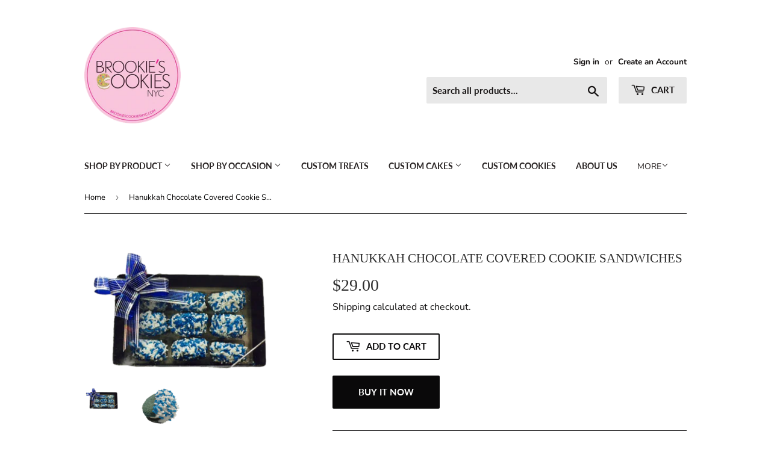

--- FILE ---
content_type: text/html; charset=utf-8
request_url: https://brookiescookiesnyc.com/products/hanukkah-chocolate-covered-cookie-sandwiches
body_size: 23560
content:
<script src="//ajax.googleapis.com/ajax/libs/jquery/2.2.3/jquery.min.js" type="text/javascript"></script><!doctype html>
<html class="no-touch no-js">
<head>
  <script>(function(H){H.className=H.className.replace(/\bno-js\b/,'js')})(document.documentElement)</script>
  <!-- Basic page needs ================================================== -->
  <meta charset="utf-8">
  <meta http-equiv="X-UA-Compatible" content="IE=edge,chrome=1">

  

  <!-- Title and description ================================================== -->
  <title>
  Hanukkah Chocolate Covered Cookie Sandwiches &ndash; www.brookiescookiesnyc.com
  </title>

  
    <meta name="description" content="The sweetest of bites for the festival of lights. Order Includes 9 sugar cookie sandwiches filled with buttercream icing and covered with white chocolate and blue and white sprinkles. Cookies come in a gift box ready for giving.**Please note that it may take up to three business days before orders are ready for shippin">
  

  <!-- Product meta ================================================== -->
  <!-- /snippets/social-meta-tags.liquid -->




<meta property="og:site_name" content="www.brookiescookiesnyc.com">
<meta property="og:url" content="https://brookiescookiesnyc.com/products/hanukkah-chocolate-covered-cookie-sandwiches">
<meta property="og:title" content="Hanukkah Chocolate Covered Cookie Sandwiches">
<meta property="og:type" content="product">
<meta property="og:description" content="The sweetest of bites for the festival of lights. Order Includes 9 sugar cookie sandwiches filled with buttercream icing and covered with white chocolate and blue and white sprinkles. Cookies come in a gift box ready for giving.**Please note that it may take up to three business days before orders are ready for shippin">

  <meta property="og:price:amount" content="29.00">
  <meta property="og:price:currency" content="USD">

<meta property="og:image" content="http://brookiescookiesnyc.com/cdn/shop/products/sandwich_cookies_with_sprinkles_1_1200x1200.png?v=1564603549"><meta property="og:image" content="http://brookiescookiesnyc.com/cdn/shop/products/unnamed-30_1200x1200.png?v=1564603549">
<meta property="og:image:secure_url" content="https://brookiescookiesnyc.com/cdn/shop/products/sandwich_cookies_with_sprinkles_1_1200x1200.png?v=1564603549"><meta property="og:image:secure_url" content="https://brookiescookiesnyc.com/cdn/shop/products/unnamed-30_1200x1200.png?v=1564603549">


  <meta name="twitter:site" content="@BCookiesNYC?ref_src=twsrc%5Etfw%7Ctwcamp%5Eembeddedtimeline%7Ctwterm%5Eprofile%3ABCookiesNYC&ref_url=https%3A%2F%2Fwww.brookiescookiesnyc.com%2Fcontact-us%2F">

<meta name="twitter:card" content="summary_large_image">
<meta name="twitter:title" content="Hanukkah Chocolate Covered Cookie Sandwiches">
<meta name="twitter:description" content="The sweetest of bites for the festival of lights. Order Includes 9 sugar cookie sandwiches filled with buttercream icing and covered with white chocolate and blue and white sprinkles. Cookies come in a gift box ready for giving.**Please note that it may take up to three business days before orders are ready for shippin">


  <!-- Helpers ================================================== -->
  <link rel="canonical" href="https://brookiescookiesnyc.com/products/hanukkah-chocolate-covered-cookie-sandwiches">
  <meta name="viewport" content="width=device-width,initial-scale=1">

  <!-- CSS ================================================== -->
  <link href="//brookiescookiesnyc.com/cdn/shop/t/10/assets/theme.scss.css?v=35586288703089947751759259320" rel="stylesheet" type="text/css" media="all" />

  <!-- Header hook for plugins ================================================== -->
  <script>window.performance && window.performance.mark && window.performance.mark('shopify.content_for_header.start');</script><meta name="google-site-verification" content="xySD8iCNYQHZ-6Xz9ITgXmFrIb_yalCKOiRukF9m4js">
<meta id="shopify-digital-wallet" name="shopify-digital-wallet" content="/5778866264/digital_wallets/dialog">
<meta name="shopify-checkout-api-token" content="ff9132ef665cf619bf4ed563abd30ede">
<link rel="alternate" type="application/json+oembed" href="https://brookiescookiesnyc.com/products/hanukkah-chocolate-covered-cookie-sandwiches.oembed">
<script async="async" src="/checkouts/internal/preloads.js?locale=en-US"></script>
<link rel="preconnect" href="https://shop.app" crossorigin="anonymous">
<script async="async" src="https://shop.app/checkouts/internal/preloads.js?locale=en-US&shop_id=5778866264" crossorigin="anonymous"></script>
<script id="shopify-features" type="application/json">{"accessToken":"ff9132ef665cf619bf4ed563abd30ede","betas":["rich-media-storefront-analytics"],"domain":"brookiescookiesnyc.com","predictiveSearch":true,"shopId":5778866264,"locale":"en"}</script>
<script>var Shopify = Shopify || {};
Shopify.shop = "www-brookiescookiesnyc-com.myshopify.com";
Shopify.locale = "en";
Shopify.currency = {"active":"USD","rate":"1.0"};
Shopify.country = "US";
Shopify.theme = {"name":"Supply final","id":74645176408,"schema_name":"Supply","schema_version":"8.3.0","theme_store_id":679,"role":"main"};
Shopify.theme.handle = "null";
Shopify.theme.style = {"id":null,"handle":null};
Shopify.cdnHost = "brookiescookiesnyc.com/cdn";
Shopify.routes = Shopify.routes || {};
Shopify.routes.root = "/";</script>
<script type="module">!function(o){(o.Shopify=o.Shopify||{}).modules=!0}(window);</script>
<script>!function(o){function n(){var o=[];function n(){o.push(Array.prototype.slice.apply(arguments))}return n.q=o,n}var t=o.Shopify=o.Shopify||{};t.loadFeatures=n(),t.autoloadFeatures=n()}(window);</script>
<script>
  window.ShopifyPay = window.ShopifyPay || {};
  window.ShopifyPay.apiHost = "shop.app\/pay";
  window.ShopifyPay.redirectState = null;
</script>
<script id="shop-js-analytics" type="application/json">{"pageType":"product"}</script>
<script defer="defer" async type="module" src="//brookiescookiesnyc.com/cdn/shopifycloud/shop-js/modules/v2/client.init-shop-cart-sync_BT-GjEfc.en.esm.js"></script>
<script defer="defer" async type="module" src="//brookiescookiesnyc.com/cdn/shopifycloud/shop-js/modules/v2/chunk.common_D58fp_Oc.esm.js"></script>
<script defer="defer" async type="module" src="//brookiescookiesnyc.com/cdn/shopifycloud/shop-js/modules/v2/chunk.modal_xMitdFEc.esm.js"></script>
<script type="module">
  await import("//brookiescookiesnyc.com/cdn/shopifycloud/shop-js/modules/v2/client.init-shop-cart-sync_BT-GjEfc.en.esm.js");
await import("//brookiescookiesnyc.com/cdn/shopifycloud/shop-js/modules/v2/chunk.common_D58fp_Oc.esm.js");
await import("//brookiescookiesnyc.com/cdn/shopifycloud/shop-js/modules/v2/chunk.modal_xMitdFEc.esm.js");

  window.Shopify.SignInWithShop?.initShopCartSync?.({"fedCMEnabled":true,"windoidEnabled":true});

</script>
<script>
  window.Shopify = window.Shopify || {};
  if (!window.Shopify.featureAssets) window.Shopify.featureAssets = {};
  window.Shopify.featureAssets['shop-js'] = {"shop-cart-sync":["modules/v2/client.shop-cart-sync_DZOKe7Ll.en.esm.js","modules/v2/chunk.common_D58fp_Oc.esm.js","modules/v2/chunk.modal_xMitdFEc.esm.js"],"init-fed-cm":["modules/v2/client.init-fed-cm_B6oLuCjv.en.esm.js","modules/v2/chunk.common_D58fp_Oc.esm.js","modules/v2/chunk.modal_xMitdFEc.esm.js"],"shop-cash-offers":["modules/v2/client.shop-cash-offers_D2sdYoxE.en.esm.js","modules/v2/chunk.common_D58fp_Oc.esm.js","modules/v2/chunk.modal_xMitdFEc.esm.js"],"shop-login-button":["modules/v2/client.shop-login-button_QeVjl5Y3.en.esm.js","modules/v2/chunk.common_D58fp_Oc.esm.js","modules/v2/chunk.modal_xMitdFEc.esm.js"],"pay-button":["modules/v2/client.pay-button_DXTOsIq6.en.esm.js","modules/v2/chunk.common_D58fp_Oc.esm.js","modules/v2/chunk.modal_xMitdFEc.esm.js"],"shop-button":["modules/v2/client.shop-button_DQZHx9pm.en.esm.js","modules/v2/chunk.common_D58fp_Oc.esm.js","modules/v2/chunk.modal_xMitdFEc.esm.js"],"avatar":["modules/v2/client.avatar_BTnouDA3.en.esm.js"],"init-windoid":["modules/v2/client.init-windoid_CR1B-cfM.en.esm.js","modules/v2/chunk.common_D58fp_Oc.esm.js","modules/v2/chunk.modal_xMitdFEc.esm.js"],"init-shop-for-new-customer-accounts":["modules/v2/client.init-shop-for-new-customer-accounts_C_vY_xzh.en.esm.js","modules/v2/client.shop-login-button_QeVjl5Y3.en.esm.js","modules/v2/chunk.common_D58fp_Oc.esm.js","modules/v2/chunk.modal_xMitdFEc.esm.js"],"init-shop-email-lookup-coordinator":["modules/v2/client.init-shop-email-lookup-coordinator_BI7n9ZSv.en.esm.js","modules/v2/chunk.common_D58fp_Oc.esm.js","modules/v2/chunk.modal_xMitdFEc.esm.js"],"init-shop-cart-sync":["modules/v2/client.init-shop-cart-sync_BT-GjEfc.en.esm.js","modules/v2/chunk.common_D58fp_Oc.esm.js","modules/v2/chunk.modal_xMitdFEc.esm.js"],"shop-toast-manager":["modules/v2/client.shop-toast-manager_DiYdP3xc.en.esm.js","modules/v2/chunk.common_D58fp_Oc.esm.js","modules/v2/chunk.modal_xMitdFEc.esm.js"],"init-customer-accounts":["modules/v2/client.init-customer-accounts_D9ZNqS-Q.en.esm.js","modules/v2/client.shop-login-button_QeVjl5Y3.en.esm.js","modules/v2/chunk.common_D58fp_Oc.esm.js","modules/v2/chunk.modal_xMitdFEc.esm.js"],"init-customer-accounts-sign-up":["modules/v2/client.init-customer-accounts-sign-up_iGw4briv.en.esm.js","modules/v2/client.shop-login-button_QeVjl5Y3.en.esm.js","modules/v2/chunk.common_D58fp_Oc.esm.js","modules/v2/chunk.modal_xMitdFEc.esm.js"],"shop-follow-button":["modules/v2/client.shop-follow-button_CqMgW2wH.en.esm.js","modules/v2/chunk.common_D58fp_Oc.esm.js","modules/v2/chunk.modal_xMitdFEc.esm.js"],"checkout-modal":["modules/v2/client.checkout-modal_xHeaAweL.en.esm.js","modules/v2/chunk.common_D58fp_Oc.esm.js","modules/v2/chunk.modal_xMitdFEc.esm.js"],"shop-login":["modules/v2/client.shop-login_D91U-Q7h.en.esm.js","modules/v2/chunk.common_D58fp_Oc.esm.js","modules/v2/chunk.modal_xMitdFEc.esm.js"],"lead-capture":["modules/v2/client.lead-capture_BJmE1dJe.en.esm.js","modules/v2/chunk.common_D58fp_Oc.esm.js","modules/v2/chunk.modal_xMitdFEc.esm.js"],"payment-terms":["modules/v2/client.payment-terms_Ci9AEqFq.en.esm.js","modules/v2/chunk.common_D58fp_Oc.esm.js","modules/v2/chunk.modal_xMitdFEc.esm.js"]};
</script>
<script>(function() {
  var isLoaded = false;
  function asyncLoad() {
    if (isLoaded) return;
    isLoaded = true;
    var urls = ["\/\/www.powr.io\/powr.js?powr-token=www-brookiescookiesnyc-com.myshopify.com\u0026external-type=shopify\u0026shop=www-brookiescookiesnyc-com.myshopify.com","https:\/\/formbuilder.hulkapps.com\/skeletopapp.js?shop=www-brookiescookiesnyc-com.myshopify.com","https:\/\/embed.tawk.to\/widget-script\/5d7a7a6ec22bdd393bb58eaa\/default.js?shop=www-brookiescookiesnyc-com.myshopify.com","\/\/shopify.privy.com\/widget.js?shop=www-brookiescookiesnyc-com.myshopify.com","https:\/\/a.mailmunch.co\/widgets\/site-672838-0cd6498bdb85a8239104b2ad5cb7bddcdddee04f.js?shop=www-brookiescookiesnyc-com.myshopify.com","https:\/\/chimpstatic.com\/mcjs-connected\/js\/users\/ea7949a68fe2e937a530bf51c\/cdefa37ba95e6e010b394e4ae.js?shop=www-brookiescookiesnyc-com.myshopify.com","https:\/\/cdn.nfcube.com\/instafeed-96b10344fba4b7c2c3425ed30d4af93a.js?shop=www-brookiescookiesnyc-com.myshopify.com"];
    for (var i = 0; i < urls.length; i++) {
      var s = document.createElement('script');
      s.type = 'text/javascript';
      s.async = true;
      s.src = urls[i];
      var x = document.getElementsByTagName('script')[0];
      x.parentNode.insertBefore(s, x);
    }
  };
  if(window.attachEvent) {
    window.attachEvent('onload', asyncLoad);
  } else {
    window.addEventListener('load', asyncLoad, false);
  }
})();</script>
<script id="__st">var __st={"a":5778866264,"offset":-18000,"reqid":"eebaf917-1168-420d-9c5f-d967d1ee4b7d-1769438638","pageurl":"brookiescookiesnyc.com\/products\/hanukkah-chocolate-covered-cookie-sandwiches","u":"ae33ca3bf5f0","p":"product","rtyp":"product","rid":3968306741336};</script>
<script>window.ShopifyPaypalV4VisibilityTracking = true;</script>
<script id="captcha-bootstrap">!function(){'use strict';const t='contact',e='account',n='new_comment',o=[[t,t],['blogs',n],['comments',n],[t,'customer']],c=[[e,'customer_login'],[e,'guest_login'],[e,'recover_customer_password'],[e,'create_customer']],r=t=>t.map((([t,e])=>`form[action*='/${t}']:not([data-nocaptcha='true']) input[name='form_type'][value='${e}']`)).join(','),a=t=>()=>t?[...document.querySelectorAll(t)].map((t=>t.form)):[];function s(){const t=[...o],e=r(t);return a(e)}const i='password',u='form_key',d=['recaptcha-v3-token','g-recaptcha-response','h-captcha-response',i],f=()=>{try{return window.sessionStorage}catch{return}},m='__shopify_v',_=t=>t.elements[u];function p(t,e,n=!1){try{const o=window.sessionStorage,c=JSON.parse(o.getItem(e)),{data:r}=function(t){const{data:e,action:n}=t;return t[m]||n?{data:e,action:n}:{data:t,action:n}}(c);for(const[e,n]of Object.entries(r))t.elements[e]&&(t.elements[e].value=n);n&&o.removeItem(e)}catch(o){console.error('form repopulation failed',{error:o})}}const l='form_type',E='cptcha';function T(t){t.dataset[E]=!0}const w=window,h=w.document,L='Shopify',v='ce_forms',y='captcha';let A=!1;((t,e)=>{const n=(g='f06e6c50-85a8-45c8-87d0-21a2b65856fe',I='https://cdn.shopify.com/shopifycloud/storefront-forms-hcaptcha/ce_storefront_forms_captcha_hcaptcha.v1.5.2.iife.js',D={infoText:'Protected by hCaptcha',privacyText:'Privacy',termsText:'Terms'},(t,e,n)=>{const o=w[L][v],c=o.bindForm;if(c)return c(t,g,e,D).then(n);var r;o.q.push([[t,g,e,D],n]),r=I,A||(h.body.append(Object.assign(h.createElement('script'),{id:'captcha-provider',async:!0,src:r})),A=!0)});var g,I,D;w[L]=w[L]||{},w[L][v]=w[L][v]||{},w[L][v].q=[],w[L][y]=w[L][y]||{},w[L][y].protect=function(t,e){n(t,void 0,e),T(t)},Object.freeze(w[L][y]),function(t,e,n,w,h,L){const[v,y,A,g]=function(t,e,n){const i=e?o:[],u=t?c:[],d=[...i,...u],f=r(d),m=r(i),_=r(d.filter((([t,e])=>n.includes(e))));return[a(f),a(m),a(_),s()]}(w,h,L),I=t=>{const e=t.target;return e instanceof HTMLFormElement?e:e&&e.form},D=t=>v().includes(t);t.addEventListener('submit',(t=>{const e=I(t);if(!e)return;const n=D(e)&&!e.dataset.hcaptchaBound&&!e.dataset.recaptchaBound,o=_(e),c=g().includes(e)&&(!o||!o.value);(n||c)&&t.preventDefault(),c&&!n&&(function(t){try{if(!f())return;!function(t){const e=f();if(!e)return;const n=_(t);if(!n)return;const o=n.value;o&&e.removeItem(o)}(t);const e=Array.from(Array(32),(()=>Math.random().toString(36)[2])).join('');!function(t,e){_(t)||t.append(Object.assign(document.createElement('input'),{type:'hidden',name:u})),t.elements[u].value=e}(t,e),function(t,e){const n=f();if(!n)return;const o=[...t.querySelectorAll(`input[type='${i}']`)].map((({name:t})=>t)),c=[...d,...o],r={};for(const[a,s]of new FormData(t).entries())c.includes(a)||(r[a]=s);n.setItem(e,JSON.stringify({[m]:1,action:t.action,data:r}))}(t,e)}catch(e){console.error('failed to persist form',e)}}(e),e.submit())}));const S=(t,e)=>{t&&!t.dataset[E]&&(n(t,e.some((e=>e===t))),T(t))};for(const o of['focusin','change'])t.addEventListener(o,(t=>{const e=I(t);D(e)&&S(e,y())}));const B=e.get('form_key'),M=e.get(l),P=B&&M;t.addEventListener('DOMContentLoaded',(()=>{const t=y();if(P)for(const e of t)e.elements[l].value===M&&p(e,B);[...new Set([...A(),...v().filter((t=>'true'===t.dataset.shopifyCaptcha))])].forEach((e=>S(e,t)))}))}(h,new URLSearchParams(w.location.search),n,t,e,['guest_login'])})(!0,!0)}();</script>
<script integrity="sha256-4kQ18oKyAcykRKYeNunJcIwy7WH5gtpwJnB7kiuLZ1E=" data-source-attribution="shopify.loadfeatures" defer="defer" src="//brookiescookiesnyc.com/cdn/shopifycloud/storefront/assets/storefront/load_feature-a0a9edcb.js" crossorigin="anonymous"></script>
<script crossorigin="anonymous" defer="defer" src="//brookiescookiesnyc.com/cdn/shopifycloud/storefront/assets/shopify_pay/storefront-65b4c6d7.js?v=20250812"></script>
<script data-source-attribution="shopify.dynamic_checkout.dynamic.init">var Shopify=Shopify||{};Shopify.PaymentButton=Shopify.PaymentButton||{isStorefrontPortableWallets:!0,init:function(){window.Shopify.PaymentButton.init=function(){};var t=document.createElement("script");t.src="https://brookiescookiesnyc.com/cdn/shopifycloud/portable-wallets/latest/portable-wallets.en.js",t.type="module",document.head.appendChild(t)}};
</script>
<script data-source-attribution="shopify.dynamic_checkout.buyer_consent">
  function portableWalletsHideBuyerConsent(e){var t=document.getElementById("shopify-buyer-consent"),n=document.getElementById("shopify-subscription-policy-button");t&&n&&(t.classList.add("hidden"),t.setAttribute("aria-hidden","true"),n.removeEventListener("click",e))}function portableWalletsShowBuyerConsent(e){var t=document.getElementById("shopify-buyer-consent"),n=document.getElementById("shopify-subscription-policy-button");t&&n&&(t.classList.remove("hidden"),t.removeAttribute("aria-hidden"),n.addEventListener("click",e))}window.Shopify?.PaymentButton&&(window.Shopify.PaymentButton.hideBuyerConsent=portableWalletsHideBuyerConsent,window.Shopify.PaymentButton.showBuyerConsent=portableWalletsShowBuyerConsent);
</script>
<script>
  function portableWalletsCleanup(e){e&&e.src&&console.error("Failed to load portable wallets script "+e.src);var t=document.querySelectorAll("shopify-accelerated-checkout .shopify-payment-button__skeleton, shopify-accelerated-checkout-cart .wallet-cart-button__skeleton"),e=document.getElementById("shopify-buyer-consent");for(let e=0;e<t.length;e++)t[e].remove();e&&e.remove()}function portableWalletsNotLoadedAsModule(e){e instanceof ErrorEvent&&"string"==typeof e.message&&e.message.includes("import.meta")&&"string"==typeof e.filename&&e.filename.includes("portable-wallets")&&(window.removeEventListener("error",portableWalletsNotLoadedAsModule),window.Shopify.PaymentButton.failedToLoad=e,"loading"===document.readyState?document.addEventListener("DOMContentLoaded",window.Shopify.PaymentButton.init):window.Shopify.PaymentButton.init())}window.addEventListener("error",portableWalletsNotLoadedAsModule);
</script>

<script type="module" src="https://brookiescookiesnyc.com/cdn/shopifycloud/portable-wallets/latest/portable-wallets.en.js" onError="portableWalletsCleanup(this)" crossorigin="anonymous"></script>
<script nomodule>
  document.addEventListener("DOMContentLoaded", portableWalletsCleanup);
</script>

<link id="shopify-accelerated-checkout-styles" rel="stylesheet" media="screen" href="https://brookiescookiesnyc.com/cdn/shopifycloud/portable-wallets/latest/accelerated-checkout-backwards-compat.css" crossorigin="anonymous">
<style id="shopify-accelerated-checkout-cart">
        #shopify-buyer-consent {
  margin-top: 1em;
  display: inline-block;
  width: 100%;
}

#shopify-buyer-consent.hidden {
  display: none;
}

#shopify-subscription-policy-button {
  background: none;
  border: none;
  padding: 0;
  text-decoration: underline;
  font-size: inherit;
  cursor: pointer;
}

#shopify-subscription-policy-button::before {
  box-shadow: none;
}

      </style>

<script>window.performance && window.performance.mark && window.performance.mark('shopify.content_for_header.end');</script>

  
  

  <script src="//brookiescookiesnyc.com/cdn/shop/t/10/assets/jquery-2.2.3.min.js?v=58211863146907186831564755979" type="text/javascript"></script>

  <script src="//brookiescookiesnyc.com/cdn/shop/t/10/assets/lazysizes.min.js?v=8147953233334221341564755979" async="async"></script>
  <script src="//brookiescookiesnyc.com/cdn/shop/t/10/assets/vendor.js?v=106177282645720727331564755980" defer="defer"></script>
  <script src="//brookiescookiesnyc.com/cdn/shop/t/10/assets/theme.js?v=181488320146458071121565893302" defer="defer"></script>

  <script>var product_detail = {id:'3968306741336',handle:'hanukkah-chocolate-covered-cookie-sandwiches'};window.jQuery || document.write("<script src='//ajax.googleapis.com/ajax/libs/jquery/3.1.1/jquery.min.js'>\x3C/script>")</script><script src="//mycustomify.com/js_api/call/www-brookiescookiesnyc-com" type="text/javascript"></script>
<link href="//code.jquery.com/ui/1.9.2/themes/base/jquery-ui.css" rel="stylesheet" type="text/css" media="all" />
<script src="//ajax.googleapis.com/ajax/libs/jqueryui/1.9.2/jquery-ui.min.js" type="text/javascript" defer="defer"></script>
<script src="//ajax.googleapis.com/ajax/libs/jquery/2.2.3/jquery.min.js" type="text/javascript"></script>
  <script src="//ajax.googleapis.com/ajax/libs/jquery/2.2.3/jquery.min.js" type="text/javascript"></script>
  <link href="https://monorail-edge.shopifysvc.com" rel="dns-prefetch">
<script>(function(){if ("sendBeacon" in navigator && "performance" in window) {try {var session_token_from_headers = performance.getEntriesByType('navigation')[0].serverTiming.find(x => x.name == '_s').description;} catch {var session_token_from_headers = undefined;}var session_cookie_matches = document.cookie.match(/_shopify_s=([^;]*)/);var session_token_from_cookie = session_cookie_matches && session_cookie_matches.length === 2 ? session_cookie_matches[1] : "";var session_token = session_token_from_headers || session_token_from_cookie || "";function handle_abandonment_event(e) {var entries = performance.getEntries().filter(function(entry) {return /monorail-edge.shopifysvc.com/.test(entry.name);});if (!window.abandonment_tracked && entries.length === 0) {window.abandonment_tracked = true;var currentMs = Date.now();var navigation_start = performance.timing.navigationStart;var payload = {shop_id: 5778866264,url: window.location.href,navigation_start,duration: currentMs - navigation_start,session_token,page_type: "product"};window.navigator.sendBeacon("https://monorail-edge.shopifysvc.com/v1/produce", JSON.stringify({schema_id: "online_store_buyer_site_abandonment/1.1",payload: payload,metadata: {event_created_at_ms: currentMs,event_sent_at_ms: currentMs}}));}}window.addEventListener('pagehide', handle_abandonment_event);}}());</script>
<script id="web-pixels-manager-setup">(function e(e,d,r,n,o){if(void 0===o&&(o={}),!Boolean(null===(a=null===(i=window.Shopify)||void 0===i?void 0:i.analytics)||void 0===a?void 0:a.replayQueue)){var i,a;window.Shopify=window.Shopify||{};var t=window.Shopify;t.analytics=t.analytics||{};var s=t.analytics;s.replayQueue=[],s.publish=function(e,d,r){return s.replayQueue.push([e,d,r]),!0};try{self.performance.mark("wpm:start")}catch(e){}var l=function(){var e={modern:/Edge?\/(1{2}[4-9]|1[2-9]\d|[2-9]\d{2}|\d{4,})\.\d+(\.\d+|)|Firefox\/(1{2}[4-9]|1[2-9]\d|[2-9]\d{2}|\d{4,})\.\d+(\.\d+|)|Chrom(ium|e)\/(9{2}|\d{3,})\.\d+(\.\d+|)|(Maci|X1{2}).+ Version\/(15\.\d+|(1[6-9]|[2-9]\d|\d{3,})\.\d+)([,.]\d+|)( \(\w+\)|)( Mobile\/\w+|) Safari\/|Chrome.+OPR\/(9{2}|\d{3,})\.\d+\.\d+|(CPU[ +]OS|iPhone[ +]OS|CPU[ +]iPhone|CPU IPhone OS|CPU iPad OS)[ +]+(15[._]\d+|(1[6-9]|[2-9]\d|\d{3,})[._]\d+)([._]\d+|)|Android:?[ /-](13[3-9]|1[4-9]\d|[2-9]\d{2}|\d{4,})(\.\d+|)(\.\d+|)|Android.+Firefox\/(13[5-9]|1[4-9]\d|[2-9]\d{2}|\d{4,})\.\d+(\.\d+|)|Android.+Chrom(ium|e)\/(13[3-9]|1[4-9]\d|[2-9]\d{2}|\d{4,})\.\d+(\.\d+|)|SamsungBrowser\/([2-9]\d|\d{3,})\.\d+/,legacy:/Edge?\/(1[6-9]|[2-9]\d|\d{3,})\.\d+(\.\d+|)|Firefox\/(5[4-9]|[6-9]\d|\d{3,})\.\d+(\.\d+|)|Chrom(ium|e)\/(5[1-9]|[6-9]\d|\d{3,})\.\d+(\.\d+|)([\d.]+$|.*Safari\/(?![\d.]+ Edge\/[\d.]+$))|(Maci|X1{2}).+ Version\/(10\.\d+|(1[1-9]|[2-9]\d|\d{3,})\.\d+)([,.]\d+|)( \(\w+\)|)( Mobile\/\w+|) Safari\/|Chrome.+OPR\/(3[89]|[4-9]\d|\d{3,})\.\d+\.\d+|(CPU[ +]OS|iPhone[ +]OS|CPU[ +]iPhone|CPU IPhone OS|CPU iPad OS)[ +]+(10[._]\d+|(1[1-9]|[2-9]\d|\d{3,})[._]\d+)([._]\d+|)|Android:?[ /-](13[3-9]|1[4-9]\d|[2-9]\d{2}|\d{4,})(\.\d+|)(\.\d+|)|Mobile Safari.+OPR\/([89]\d|\d{3,})\.\d+\.\d+|Android.+Firefox\/(13[5-9]|1[4-9]\d|[2-9]\d{2}|\d{4,})\.\d+(\.\d+|)|Android.+Chrom(ium|e)\/(13[3-9]|1[4-9]\d|[2-9]\d{2}|\d{4,})\.\d+(\.\d+|)|Android.+(UC? ?Browser|UCWEB|U3)[ /]?(15\.([5-9]|\d{2,})|(1[6-9]|[2-9]\d|\d{3,})\.\d+)\.\d+|SamsungBrowser\/(5\.\d+|([6-9]|\d{2,})\.\d+)|Android.+MQ{2}Browser\/(14(\.(9|\d{2,})|)|(1[5-9]|[2-9]\d|\d{3,})(\.\d+|))(\.\d+|)|K[Aa][Ii]OS\/(3\.\d+|([4-9]|\d{2,})\.\d+)(\.\d+|)/},d=e.modern,r=e.legacy,n=navigator.userAgent;return n.match(d)?"modern":n.match(r)?"legacy":"unknown"}(),u="modern"===l?"modern":"legacy",c=(null!=n?n:{modern:"",legacy:""})[u],f=function(e){return[e.baseUrl,"/wpm","/b",e.hashVersion,"modern"===e.buildTarget?"m":"l",".js"].join("")}({baseUrl:d,hashVersion:r,buildTarget:u}),m=function(e){var d=e.version,r=e.bundleTarget,n=e.surface,o=e.pageUrl,i=e.monorailEndpoint;return{emit:function(e){var a=e.status,t=e.errorMsg,s=(new Date).getTime(),l=JSON.stringify({metadata:{event_sent_at_ms:s},events:[{schema_id:"web_pixels_manager_load/3.1",payload:{version:d,bundle_target:r,page_url:o,status:a,surface:n,error_msg:t},metadata:{event_created_at_ms:s}}]});if(!i)return console&&console.warn&&console.warn("[Web Pixels Manager] No Monorail endpoint provided, skipping logging."),!1;try{return self.navigator.sendBeacon.bind(self.navigator)(i,l)}catch(e){}var u=new XMLHttpRequest;try{return u.open("POST",i,!0),u.setRequestHeader("Content-Type","text/plain"),u.send(l),!0}catch(e){return console&&console.warn&&console.warn("[Web Pixels Manager] Got an unhandled error while logging to Monorail."),!1}}}}({version:r,bundleTarget:l,surface:e.surface,pageUrl:self.location.href,monorailEndpoint:e.monorailEndpoint});try{o.browserTarget=l,function(e){var d=e.src,r=e.async,n=void 0===r||r,o=e.onload,i=e.onerror,a=e.sri,t=e.scriptDataAttributes,s=void 0===t?{}:t,l=document.createElement("script"),u=document.querySelector("head"),c=document.querySelector("body");if(l.async=n,l.src=d,a&&(l.integrity=a,l.crossOrigin="anonymous"),s)for(var f in s)if(Object.prototype.hasOwnProperty.call(s,f))try{l.dataset[f]=s[f]}catch(e){}if(o&&l.addEventListener("load",o),i&&l.addEventListener("error",i),u)u.appendChild(l);else{if(!c)throw new Error("Did not find a head or body element to append the script");c.appendChild(l)}}({src:f,async:!0,onload:function(){if(!function(){var e,d;return Boolean(null===(d=null===(e=window.Shopify)||void 0===e?void 0:e.analytics)||void 0===d?void 0:d.initialized)}()){var d=window.webPixelsManager.init(e)||void 0;if(d){var r=window.Shopify.analytics;r.replayQueue.forEach((function(e){var r=e[0],n=e[1],o=e[2];d.publishCustomEvent(r,n,o)})),r.replayQueue=[],r.publish=d.publishCustomEvent,r.visitor=d.visitor,r.initialized=!0}}},onerror:function(){return m.emit({status:"failed",errorMsg:"".concat(f," has failed to load")})},sri:function(e){var d=/^sha384-[A-Za-z0-9+/=]+$/;return"string"==typeof e&&d.test(e)}(c)?c:"",scriptDataAttributes:o}),m.emit({status:"loading"})}catch(e){m.emit({status:"failed",errorMsg:(null==e?void 0:e.message)||"Unknown error"})}}})({shopId: 5778866264,storefrontBaseUrl: "https://brookiescookiesnyc.com",extensionsBaseUrl: "https://extensions.shopifycdn.com/cdn/shopifycloud/web-pixels-manager",monorailEndpoint: "https://monorail-edge.shopifysvc.com/unstable/produce_batch",surface: "storefront-renderer",enabledBetaFlags: ["2dca8a86"],webPixelsConfigList: [{"id":"819495198","configuration":"{\"config\":\"{\\\"pixel_id\\\":\\\"G-XECJXDR23F\\\",\\\"target_country\\\":\\\"US\\\",\\\"gtag_events\\\":[{\\\"type\\\":\\\"search\\\",\\\"action_label\\\":[\\\"G-XECJXDR23F\\\",\\\"AW-400465259\\\/0x-DCOr6uvwBEOu6-r4B\\\"]},{\\\"type\\\":\\\"begin_checkout\\\",\\\"action_label\\\":[\\\"G-XECJXDR23F\\\",\\\"AW-400465259\\\/xVRQCOf6uvwBEOu6-r4B\\\"]},{\\\"type\\\":\\\"view_item\\\",\\\"action_label\\\":[\\\"G-XECJXDR23F\\\",\\\"AW-400465259\\\/53SSCNb1uvwBEOu6-r4B\\\",\\\"MC-6E3LDKKHEC\\\"]},{\\\"type\\\":\\\"purchase\\\",\\\"action_label\\\":[\\\"G-XECJXDR23F\\\",\\\"AW-400465259\\\/Iz3OCNP1uvwBEOu6-r4B\\\",\\\"MC-6E3LDKKHEC\\\"]},{\\\"type\\\":\\\"page_view\\\",\\\"action_label\\\":[\\\"G-XECJXDR23F\\\",\\\"AW-400465259\\\/CNnOCND1uvwBEOu6-r4B\\\",\\\"MC-6E3LDKKHEC\\\"]},{\\\"type\\\":\\\"add_payment_info\\\",\\\"action_label\\\":[\\\"G-XECJXDR23F\\\",\\\"AW-400465259\\\/nFEiCO36uvwBEOu6-r4B\\\"]},{\\\"type\\\":\\\"add_to_cart\\\",\\\"action_label\\\":[\\\"G-XECJXDR23F\\\",\\\"AW-400465259\\\/c8G6CNn1uvwBEOu6-r4B\\\"]}],\\\"enable_monitoring_mode\\\":false}\"}","eventPayloadVersion":"v1","runtimeContext":"OPEN","scriptVersion":"b2a88bafab3e21179ed38636efcd8a93","type":"APP","apiClientId":1780363,"privacyPurposes":[],"dataSharingAdjustments":{"protectedCustomerApprovalScopes":["read_customer_address","read_customer_email","read_customer_name","read_customer_personal_data","read_customer_phone"]}},{"id":"375259422","configuration":"{\"pixel_id\":\"241212703003683\",\"pixel_type\":\"facebook_pixel\",\"metaapp_system_user_token\":\"-\"}","eventPayloadVersion":"v1","runtimeContext":"OPEN","scriptVersion":"ca16bc87fe92b6042fbaa3acc2fbdaa6","type":"APP","apiClientId":2329312,"privacyPurposes":["ANALYTICS","MARKETING","SALE_OF_DATA"],"dataSharingAdjustments":{"protectedCustomerApprovalScopes":["read_customer_address","read_customer_email","read_customer_name","read_customer_personal_data","read_customer_phone"]}},{"id":"163676446","configuration":"{\"tagID\":\"2614105662310\"}","eventPayloadVersion":"v1","runtimeContext":"STRICT","scriptVersion":"18031546ee651571ed29edbe71a3550b","type":"APP","apiClientId":3009811,"privacyPurposes":["ANALYTICS","MARKETING","SALE_OF_DATA"],"dataSharingAdjustments":{"protectedCustomerApprovalScopes":["read_customer_address","read_customer_email","read_customer_name","read_customer_personal_data","read_customer_phone"]}},{"id":"shopify-app-pixel","configuration":"{}","eventPayloadVersion":"v1","runtimeContext":"STRICT","scriptVersion":"0450","apiClientId":"shopify-pixel","type":"APP","privacyPurposes":["ANALYTICS","MARKETING"]},{"id":"shopify-custom-pixel","eventPayloadVersion":"v1","runtimeContext":"LAX","scriptVersion":"0450","apiClientId":"shopify-pixel","type":"CUSTOM","privacyPurposes":["ANALYTICS","MARKETING"]}],isMerchantRequest: false,initData: {"shop":{"name":"www.brookiescookiesnyc.com","paymentSettings":{"currencyCode":"USD"},"myshopifyDomain":"www-brookiescookiesnyc-com.myshopify.com","countryCode":"US","storefrontUrl":"https:\/\/brookiescookiesnyc.com"},"customer":null,"cart":null,"checkout":null,"productVariants":[{"price":{"amount":29.0,"currencyCode":"USD"},"product":{"title":"Hanukkah Chocolate Covered Cookie Sandwiches","vendor":"vendor-unknown","id":"3968306741336","untranslatedTitle":"Hanukkah Chocolate Covered Cookie Sandwiches","url":"\/products\/hanukkah-chocolate-covered-cookie-sandwiches","type":"All Cookies"},"id":"29694076387416","image":{"src":"\/\/brookiescookiesnyc.com\/cdn\/shop\/products\/sandwich_cookies_with_sprinkles_1.png?v=1564603549"},"sku":"Hanukkah Chocolate Covered Cookie Sandwiches","title":"Default Title","untranslatedTitle":"Default Title"}],"purchasingCompany":null},},"https://brookiescookiesnyc.com/cdn","fcfee988w5aeb613cpc8e4bc33m6693e112",{"modern":"","legacy":""},{"shopId":"5778866264","storefrontBaseUrl":"https:\/\/brookiescookiesnyc.com","extensionBaseUrl":"https:\/\/extensions.shopifycdn.com\/cdn\/shopifycloud\/web-pixels-manager","surface":"storefront-renderer","enabledBetaFlags":"[\"2dca8a86\"]","isMerchantRequest":"false","hashVersion":"fcfee988w5aeb613cpc8e4bc33m6693e112","publish":"custom","events":"[[\"page_viewed\",{}],[\"product_viewed\",{\"productVariant\":{\"price\":{\"amount\":29.0,\"currencyCode\":\"USD\"},\"product\":{\"title\":\"Hanukkah Chocolate Covered Cookie Sandwiches\",\"vendor\":\"vendor-unknown\",\"id\":\"3968306741336\",\"untranslatedTitle\":\"Hanukkah Chocolate Covered Cookie Sandwiches\",\"url\":\"\/products\/hanukkah-chocolate-covered-cookie-sandwiches\",\"type\":\"All Cookies\"},\"id\":\"29694076387416\",\"image\":{\"src\":\"\/\/brookiescookiesnyc.com\/cdn\/shop\/products\/sandwich_cookies_with_sprinkles_1.png?v=1564603549\"},\"sku\":\"Hanukkah Chocolate Covered Cookie Sandwiches\",\"title\":\"Default Title\",\"untranslatedTitle\":\"Default Title\"}}]]"});</script><script>
  window.ShopifyAnalytics = window.ShopifyAnalytics || {};
  window.ShopifyAnalytics.meta = window.ShopifyAnalytics.meta || {};
  window.ShopifyAnalytics.meta.currency = 'USD';
  var meta = {"product":{"id":3968306741336,"gid":"gid:\/\/shopify\/Product\/3968306741336","vendor":"vendor-unknown","type":"All Cookies","handle":"hanukkah-chocolate-covered-cookie-sandwiches","variants":[{"id":29694076387416,"price":2900,"name":"Hanukkah Chocolate Covered Cookie Sandwiches","public_title":null,"sku":"Hanukkah Chocolate Covered Cookie Sandwiches"}],"remote":false},"page":{"pageType":"product","resourceType":"product","resourceId":3968306741336,"requestId":"eebaf917-1168-420d-9c5f-d967d1ee4b7d-1769438638"}};
  for (var attr in meta) {
    window.ShopifyAnalytics.meta[attr] = meta[attr];
  }
</script>
<script class="analytics">
  (function () {
    var customDocumentWrite = function(content) {
      var jquery = null;

      if (window.jQuery) {
        jquery = window.jQuery;
      } else if (window.Checkout && window.Checkout.$) {
        jquery = window.Checkout.$;
      }

      if (jquery) {
        jquery('body').append(content);
      }
    };

    var hasLoggedConversion = function(token) {
      if (token) {
        return document.cookie.indexOf('loggedConversion=' + token) !== -1;
      }
      return false;
    }

    var setCookieIfConversion = function(token) {
      if (token) {
        var twoMonthsFromNow = new Date(Date.now());
        twoMonthsFromNow.setMonth(twoMonthsFromNow.getMonth() + 2);

        document.cookie = 'loggedConversion=' + token + '; expires=' + twoMonthsFromNow;
      }
    }

    var trekkie = window.ShopifyAnalytics.lib = window.trekkie = window.trekkie || [];
    if (trekkie.integrations) {
      return;
    }
    trekkie.methods = [
      'identify',
      'page',
      'ready',
      'track',
      'trackForm',
      'trackLink'
    ];
    trekkie.factory = function(method) {
      return function() {
        var args = Array.prototype.slice.call(arguments);
        args.unshift(method);
        trekkie.push(args);
        return trekkie;
      };
    };
    for (var i = 0; i < trekkie.methods.length; i++) {
      var key = trekkie.methods[i];
      trekkie[key] = trekkie.factory(key);
    }
    trekkie.load = function(config) {
      trekkie.config = config || {};
      trekkie.config.initialDocumentCookie = document.cookie;
      var first = document.getElementsByTagName('script')[0];
      var script = document.createElement('script');
      script.type = 'text/javascript';
      script.onerror = function(e) {
        var scriptFallback = document.createElement('script');
        scriptFallback.type = 'text/javascript';
        scriptFallback.onerror = function(error) {
                var Monorail = {
      produce: function produce(monorailDomain, schemaId, payload) {
        var currentMs = new Date().getTime();
        var event = {
          schema_id: schemaId,
          payload: payload,
          metadata: {
            event_created_at_ms: currentMs,
            event_sent_at_ms: currentMs
          }
        };
        return Monorail.sendRequest("https://" + monorailDomain + "/v1/produce", JSON.stringify(event));
      },
      sendRequest: function sendRequest(endpointUrl, payload) {
        // Try the sendBeacon API
        if (window && window.navigator && typeof window.navigator.sendBeacon === 'function' && typeof window.Blob === 'function' && !Monorail.isIos12()) {
          var blobData = new window.Blob([payload], {
            type: 'text/plain'
          });

          if (window.navigator.sendBeacon(endpointUrl, blobData)) {
            return true;
          } // sendBeacon was not successful

        } // XHR beacon

        var xhr = new XMLHttpRequest();

        try {
          xhr.open('POST', endpointUrl);
          xhr.setRequestHeader('Content-Type', 'text/plain');
          xhr.send(payload);
        } catch (e) {
          console.log(e);
        }

        return false;
      },
      isIos12: function isIos12() {
        return window.navigator.userAgent.lastIndexOf('iPhone; CPU iPhone OS 12_') !== -1 || window.navigator.userAgent.lastIndexOf('iPad; CPU OS 12_') !== -1;
      }
    };
    Monorail.produce('monorail-edge.shopifysvc.com',
      'trekkie_storefront_load_errors/1.1',
      {shop_id: 5778866264,
      theme_id: 74645176408,
      app_name: "storefront",
      context_url: window.location.href,
      source_url: "//brookiescookiesnyc.com/cdn/s/trekkie.storefront.8d95595f799fbf7e1d32231b9a28fd43b70c67d3.min.js"});

        };
        scriptFallback.async = true;
        scriptFallback.src = '//brookiescookiesnyc.com/cdn/s/trekkie.storefront.8d95595f799fbf7e1d32231b9a28fd43b70c67d3.min.js';
        first.parentNode.insertBefore(scriptFallback, first);
      };
      script.async = true;
      script.src = '//brookiescookiesnyc.com/cdn/s/trekkie.storefront.8d95595f799fbf7e1d32231b9a28fd43b70c67d3.min.js';
      first.parentNode.insertBefore(script, first);
    };
    trekkie.load(
      {"Trekkie":{"appName":"storefront","development":false,"defaultAttributes":{"shopId":5778866264,"isMerchantRequest":null,"themeId":74645176408,"themeCityHash":"15091843380341701740","contentLanguage":"en","currency":"USD","eventMetadataId":"c7df2d72-9ea1-4769-b19a-7f4a637a49ed"},"isServerSideCookieWritingEnabled":true,"monorailRegion":"shop_domain","enabledBetaFlags":["65f19447"]},"Session Attribution":{},"S2S":{"facebookCapiEnabled":true,"source":"trekkie-storefront-renderer","apiClientId":580111}}
    );

    var loaded = false;
    trekkie.ready(function() {
      if (loaded) return;
      loaded = true;

      window.ShopifyAnalytics.lib = window.trekkie;

      var originalDocumentWrite = document.write;
      document.write = customDocumentWrite;
      try { window.ShopifyAnalytics.merchantGoogleAnalytics.call(this); } catch(error) {};
      document.write = originalDocumentWrite;

      window.ShopifyAnalytics.lib.page(null,{"pageType":"product","resourceType":"product","resourceId":3968306741336,"requestId":"eebaf917-1168-420d-9c5f-d967d1ee4b7d-1769438638","shopifyEmitted":true});

      var match = window.location.pathname.match(/checkouts\/(.+)\/(thank_you|post_purchase)/)
      var token = match? match[1]: undefined;
      if (!hasLoggedConversion(token)) {
        setCookieIfConversion(token);
        window.ShopifyAnalytics.lib.track("Viewed Product",{"currency":"USD","variantId":29694076387416,"productId":3968306741336,"productGid":"gid:\/\/shopify\/Product\/3968306741336","name":"Hanukkah Chocolate Covered Cookie Sandwiches","price":"29.00","sku":"Hanukkah Chocolate Covered Cookie Sandwiches","brand":"vendor-unknown","variant":null,"category":"All Cookies","nonInteraction":true,"remote":false},undefined,undefined,{"shopifyEmitted":true});
      window.ShopifyAnalytics.lib.track("monorail:\/\/trekkie_storefront_viewed_product\/1.1",{"currency":"USD","variantId":29694076387416,"productId":3968306741336,"productGid":"gid:\/\/shopify\/Product\/3968306741336","name":"Hanukkah Chocolate Covered Cookie Sandwiches","price":"29.00","sku":"Hanukkah Chocolate Covered Cookie Sandwiches","brand":"vendor-unknown","variant":null,"category":"All Cookies","nonInteraction":true,"remote":false,"referer":"https:\/\/brookiescookiesnyc.com\/products\/hanukkah-chocolate-covered-cookie-sandwiches"});
      }
    });


        var eventsListenerScript = document.createElement('script');
        eventsListenerScript.async = true;
        eventsListenerScript.src = "//brookiescookiesnyc.com/cdn/shopifycloud/storefront/assets/shop_events_listener-3da45d37.js";
        document.getElementsByTagName('head')[0].appendChild(eventsListenerScript);

})();</script>
  <script>
  if (!window.ga || (window.ga && typeof window.ga !== 'function')) {
    window.ga = function ga() {
      (window.ga.q = window.ga.q || []).push(arguments);
      if (window.Shopify && window.Shopify.analytics && typeof window.Shopify.analytics.publish === 'function') {
        window.Shopify.analytics.publish("ga_stub_called", {}, {sendTo: "google_osp_migration"});
      }
      console.error("Shopify's Google Analytics stub called with:", Array.from(arguments), "\nSee https://help.shopify.com/manual/promoting-marketing/pixels/pixel-migration#google for more information.");
    };
    if (window.Shopify && window.Shopify.analytics && typeof window.Shopify.analytics.publish === 'function') {
      window.Shopify.analytics.publish("ga_stub_initialized", {}, {sendTo: "google_osp_migration"});
    }
  }
</script>
<script
  defer
  src="https://brookiescookiesnyc.com/cdn/shopifycloud/perf-kit/shopify-perf-kit-3.0.4.min.js"
  data-application="storefront-renderer"
  data-shop-id="5778866264"
  data-render-region="gcp-us-east1"
  data-page-type="product"
  data-theme-instance-id="74645176408"
  data-theme-name="Supply"
  data-theme-version="8.3.0"
  data-monorail-region="shop_domain"
  data-resource-timing-sampling-rate="10"
  data-shs="true"
  data-shs-beacon="true"
  data-shs-export-with-fetch="true"
  data-shs-logs-sample-rate="1"
  data-shs-beacon-endpoint="https://brookiescookiesnyc.com/api/collect"
></script>
</head>

<body id="hanukkah-chocolate-covered-cookie-sandwiches" class="template-product" >

  <div id="shopify-section-header" class="shopify-section header-section"><header class="site-header" role="banner" data-section-id="header" data-section-type="header-section">
  <div class="wrapper">

    <div class="grid--full">
      <div class="grid-item large--one-half">
        
          <div class="h1 header-logo" itemscope itemtype="http://schema.org/Organization">
        
          
          

          <a href="/" itemprop="url">
            <div class="lazyload__image-wrapper no-js header-logo__image" style="max-width:160px;">
              <div style="padding-top:100.0%;">
                <img class="lazyload js"
                  data-src="//brookiescookiesnyc.com/cdn/shop/files/logo_copy_{width}x.png?v=1614336700"
                  data-widths="[180, 360, 540, 720, 900, 1080, 1296, 1512, 1728, 2048]"
                  data-aspectratio="1.0"
                  data-sizes="auto"
                  alt="www.brookiescookiesnyc.com"
                  style="width:160px;">
              </div>
            </div>
            <noscript>
              
              <img src="//brookiescookiesnyc.com/cdn/shop/files/logo_copy_160x.png?v=1614336700"
                srcset="//brookiescookiesnyc.com/cdn/shop/files/logo_copy_160x.png?v=1614336700 1x, //brookiescookiesnyc.com/cdn/shop/files/logo_copy_160x@2x.png?v=1614336700 2x"
                alt="www.brookiescookiesnyc.com"
                itemprop="logo"
                style="max-width:160px;">
            </noscript>
          </a>
          
        
          </div>
        
      </div>

      <div class="grid-item large--one-half text-center large--text-right">
        
          <div class="site-header--text-links medium-down--hide">
            
              

                <p></p>

              
            

            
              <span class="site-header--meta-links medium-down--hide">
                
                  <a href="/account/login" id="customer_login_link">Sign in</a>
                  <span class="site-header--spacer">or</span>
                  <a href="/account/register" id="customer_register_link">Create an Account</a>
                
              </span>
            
          </div>

          <br class="medium-down--hide">
        

        <form action="/search" method="get" class="search-bar" role="search">
  <input type="hidden" name="type" value="product">

  <input type="search" name="q" value="" placeholder="Search all products..." aria-label="Search all products...">
  <button type="submit" class="search-bar--submit icon-fallback-text">
    <span class="icon icon-search" aria-hidden="true"></span>
    <span class="fallback-text">Search</span>
  </button>
</form>


        <a href="/cart" class="header-cart-btn cart-toggle">
          <span class="icon icon-cart"></span>
          Cart <span class="cart-count cart-badge--desktop hidden-count">0</span>
        </a>
      </div>
    </div>

  </div>
</header>

<div id="mobileNavBar">
  <div class="display-table-cell">
    <button class="menu-toggle mobileNavBar-link" aria-controls="navBar" aria-expanded="false"><span class="icon icon-hamburger" aria-hidden="true"></span>Menu</button>
  </div>
  <div class="display-table-cell">
    <a href="/cart" class="cart-toggle mobileNavBar-link">
      <span class="icon icon-cart"></span>
      Cart <span class="cart-count hidden-count">0</span>
    </a>
  </div>
</div>

<nav class="nav-bar" id="navBar" role="navigation">
  <div class="wrapper">
    <form action="/search" method="get" class="search-bar" role="search">
  <input type="hidden" name="type" value="product">

  <input type="search" name="q" value="" placeholder="Search all products..." aria-label="Search all products...">
  <button type="submit" class="search-bar--submit icon-fallback-text">
    <span class="icon icon-search" aria-hidden="true"></span>
    <span class="fallback-text">Search</span>
  </button>
</form>

    <ul class="mobile-nav" id="MobileNav">
  
  <li class="large--hide">
    <a href="/">Home</a>
  </li>
  
  
    
      
      <li
        class="mobile-nav--has-dropdown "
        aria-haspopup="true">
        <a
          href="/collections/all"
          class="mobile-nav--link"
          data-meganav-type="parent"
          >
            SHOP BY PRODUCT
        </a>
        <button class="icon icon-arrow-down mobile-nav--button"
          aria-expanded="false"
          aria-label="SHOP BY PRODUCT Menu">
        </button>
        <ul
          id="MenuParent-1"
          class="mobile-nav--dropdown mobile-nav--has-grandchildren"
          data-meganav-dropdown>
          
            
              <li>
                <a
                  href="/collections/appetizer"
                  class="mobile-nav--link"
                  data-meganav-type="child"
                  >
                    Cookie Sandwiches 
                </a>
              </li>
            
          
            
            
              <li
                class="mobile-nav--has-dropdown mobile-nav--has-dropdown-grandchild "
                aria-haspopup="true">
                <a
                  href="/collections/plain-cookies"
                  class="mobile-nav--link"
                  data-meganav-type="parent"
                  >
                    Cookies
                </a>
                <button class="icon icon-arrow-down mobile-nav--button"
                  aria-expanded="false"
                  aria-label="Cookies Menu">
                </button>
                <ul
                  id="MenuChildren-1-2"
                  class="mobile-nav--dropdown-grandchild"
                  data-meganav-dropdown>
                  
                    <li>
                      <a
                        href="/collections/plain-cookies"
                        class="mobile-nav--link"
                        data-meganav-type="child"
                        >
                          Cookies
                        </a>
                    </li>
                  
                    <li>
                      <a
                        href="/collections/custom-cookies"
                        class="mobile-nav--link"
                        data-meganav-type="child"
                        >
                          Custom Cookies
                        </a>
                    </li>
                  
                    <li>
                      <a
                        href="/collections/sconkies"
                        class="mobile-nav--link"
                        data-meganav-type="child"
                        >
                          Sconkies
                        </a>
                    </li>
                  
                </ul>
              </li>
            
          
            
              <li>
                <a
                  href="/collections/cookiesicle"
                  class="mobile-nav--link"
                  data-meganav-type="child"
                  >
                    Cookiesicle
                </a>
              </li>
            
          
            
            
              <li
                class="mobile-nav--has-dropdown mobile-nav--has-dropdown-grandchild "
                aria-haspopup="true">
                <a
                  href="/collections/chocolate"
                  class="mobile-nav--link"
                  data-meganav-type="parent"
                  >
                    Chocolate
                </a>
                <button class="icon icon-arrow-down mobile-nav--button"
                  aria-expanded="false"
                  aria-label="Chocolate Menu">
                </button>
                <ul
                  id="MenuChildren-1-4"
                  class="mobile-nav--dropdown-grandchild"
                  data-meganav-dropdown>
                  
                    <li>
                      <a
                        href="/collections/chocolate-1"
                        class="mobile-nav--link"
                        data-meganav-type="child"
                        >
                          Chocolate
                        </a>
                    </li>
                  
                    <li>
                      <a
                        href="/collections/custom-chocolate"
                        class="mobile-nav--link"
                        data-meganav-type="child"
                        >
                          Custom Chocolate
                        </a>
                    </li>
                  
                </ul>
              </li>
            
          
            
              <li>
                <a
                  href="/collections/rice-krispie-treats"
                  class="mobile-nav--link"
                  data-meganav-type="child"
                  >
                    Rice Krispie Treats and Brownies
                </a>
              </li>
            
          
            
              <li>
                <a
                  href="/collections/sconkies"
                  class="mobile-nav--link"
                  data-meganav-type="child"
                  >
                    Sconkies
                </a>
              </li>
            
          
            
              <li>
                <a
                  href="/collections/gift-boxes"
                  class="mobile-nav--link"
                  data-meganav-type="child"
                  >
                    Gift Boxes
                </a>
              </li>
            
          
            
              <li>
                <a
                  href="/collections/apparel"
                  class="mobile-nav--link"
                  data-meganav-type="child"
                  >
                    Apparel
                </a>
              </li>
            
          
        </ul>
      </li>
    
  
    
      
      <li
        class="mobile-nav--has-dropdown "
        aria-haspopup="true">
        <a
          href="/collections/shop-by-occasion"
          class="mobile-nav--link"
          data-meganav-type="parent"
          >
            SHOP BY OCCASION
        </a>
        <button class="icon icon-arrow-down mobile-nav--button"
          aria-expanded="false"
          aria-label="SHOP BY OCCASION Menu">
        </button>
        <ul
          id="MenuParent-2"
          class="mobile-nav--dropdown mobile-nav--has-grandchildren"
          data-meganav-dropdown>
          
            
              <li>
                <a
                  href="/collections/anniversary"
                  class="mobile-nav--link"
                  data-meganav-type="child"
                  >
                    Anniversary
                </a>
              </li>
            
          
            
              <li>
                <a
                  href="/collections/back-to-school"
                  class="mobile-nav--link"
                  data-meganav-type="child"
                  >
                    Back To School
                </a>
              </li>
            
          
            
              <li>
                <a
                  href="/collections/bar-mitzvah"
                  class="mobile-nav--link"
                  data-meganav-type="child"
                  >
                    Bat Mitzvah, Bar Mitzvah &amp; Sweet 16
                </a>
              </li>
            
          
            
              <li>
                <a
                  href="/collections/birthday"
                  class="mobile-nav--link"
                  data-meganav-type="child"
                  >
                    Birthday
                </a>
              </li>
            
          
            
              <li>
                <a
                  href="/collections/camp"
                  class="mobile-nav--link"
                  data-meganav-type="child"
                  >
                    Camp
                </a>
              </li>
            
          
            
              <li>
                <a
                  href="/collections/college-university"
                  class="mobile-nav--link"
                  data-meganav-type="child"
                  >
                    College/University
                </a>
              </li>
            
          
            
              <li>
                <a
                  href="/collections/corporate-gifts"
                  class="mobile-nav--link"
                  data-meganav-type="child"
                  >
                    Corporate Gifts
                </a>
              </li>
            
          
            
              <li>
                <a
                  href="/collections/get-well"
                  class="mobile-nav--link"
                  data-meganav-type="child"
                  >
                    Get Well
                </a>
              </li>
            
          
            
              <li>
                <a
                  href="/collections/graduation"
                  class="mobile-nav--link"
                  data-meganav-type="child"
                  >
                    Graduation
                </a>
              </li>
            
          
            
              <li>
                <a
                  href="/collections/chocolate-3"
                  class="mobile-nav--link"
                  data-meganav-type="child"
                  >
                    Gift Boxes
                </a>
              </li>
            
          
            
              <li>
                <a
                  href="/collections/gifts-for-kids"
                  class="mobile-nav--link"
                  data-meganav-type="child"
                  >
                    Gifts For Kids
                </a>
              </li>
            
          
            
              <li>
                <a
                  href="/collections/emoji"
                  class="mobile-nav--link"
                  data-meganav-type="child"
                  >
                    Emoji
                </a>
              </li>
            
          
            
              <li>
                <a
                  href="/collections/other"
                  class="mobile-nav--link"
                  data-meganav-type="child"
                  >
                    Other
                </a>
              </li>
            
          
            
              <li>
                <a
                  href="/collections/hobbies"
                  class="mobile-nav--link"
                  data-meganav-type="child"
                  >
                    Hobbies
                </a>
              </li>
            
          
            
            
              <li
                class="mobile-nav--has-dropdown mobile-nav--has-dropdown-grandchild "
                aria-haspopup="true">
                <a
                  href="/collections/holiday"
                  class="mobile-nav--link"
                  data-meganav-type="parent"
                  >
                    Holiday
                </a>
                <button class="icon icon-arrow-down mobile-nav--button"
                  aria-expanded="false"
                  aria-label="Holiday Menu">
                </button>
                <ul
                  id="MenuChildren-2-15"
                  class="mobile-nav--dropdown-grandchild"
                  data-meganav-dropdown>
                  
                    <li>
                      <a
                        href="/collections/christmas"
                        class="mobile-nav--link"
                        data-meganav-type="child"
                        >
                          Christmas
                        </a>
                    </li>
                  
                    <li>
                      <a
                        href="/collections/cinco-de-mayo"
                        class="mobile-nav--link"
                        data-meganav-type="child"
                        >
                          Cinco de Mayo
                        </a>
                    </li>
                  
                    <li>
                      <a
                        href="/collections/new-years"
                        class="mobile-nav--link"
                        data-meganav-type="child"
                        >
                          New Years
                        </a>
                    </li>
                  
                    <li>
                      <a
                        href="/collections/halloween"
                        class="mobile-nav--link"
                        data-meganav-type="child"
                        >
                          Halloween
                        </a>
                    </li>
                  
                    <li>
                      <a
                        href="/collections/hanukkah"
                        class="mobile-nav--link"
                        data-meganav-type="child"
                        >
                          Hanukkah
                        </a>
                    </li>
                  
                    <li>
                      <a
                        href="/collections/jewish-holidays"
                        class="mobile-nav--link"
                        data-meganav-type="child"
                        >
                          Jewish Holidays
                        </a>
                    </li>
                  
                    <li>
                      <a
                        href="/collections/rosh-hashanah"
                        class="mobile-nav--link"
                        data-meganav-type="child"
                        >
                          Rosh Hashanah
                        </a>
                    </li>
                  
                    <li>
                      <a
                        href="/collections/father-s-day"
                        class="mobile-nav--link"
                        data-meganav-type="child"
                        >
                          Father&#39;s Day 
                        </a>
                    </li>
                  
                    <li>
                      <a
                        href="/collections/july-fourth"
                        class="mobile-nav--link"
                        data-meganav-type="child"
                        >
                          July Fourth
                        </a>
                    </li>
                  
                    <li>
                      <a
                        href="/collections/thanksgiving"
                        class="mobile-nav--link"
                        data-meganav-type="child"
                        >
                          Thanksgiving
                        </a>
                    </li>
                  
                    <li>
                      <a
                        href="/collections/st-patrick-s-day"
                        class="mobile-nav--link"
                        data-meganav-type="child"
                        >
                          St.Patrick&#39;s Day
                        </a>
                    </li>
                  
                    <li>
                      <a
                        href="/collections/mother-s-day"
                        class="mobile-nav--link"
                        data-meganav-type="child"
                        >
                          Mother&#39;s Day
                        </a>
                    </li>
                  
                    <li>
                      <a
                        href="/collections/valentine-s-day"
                        class="mobile-nav--link"
                        data-meganav-type="child"
                        >
                          Valentine&#39;s Day 
                        </a>
                    </li>
                  
                </ul>
              </li>
            
          
            
              <li>
                <a
                  href="/collections/housewarming"
                  class="mobile-nav--link"
                  data-meganav-type="child"
                  >
                    Housewarming
                </a>
              </li>
            
          
            
              <li>
                <a
                  href="/collections/new-baby"
                  class="mobile-nav--link"
                  data-meganav-type="child"
                  >
                    New Baby
                </a>
              </li>
            
          
            
              <li>
                <a
                  href="/collections/love-and-romance"
                  class="mobile-nav--link"
                  data-meganav-type="child"
                  >
                    Love And Romance
                </a>
              </li>
            
          
            
              <li>
                <a
                  href="/collections/party-favors-more"
                  class="mobile-nav--link"
                  data-meganav-type="child"
                  >
                    Party Favors &amp; More
                </a>
              </li>
            
          
            
              <li>
                <a
                  href="/collections/sports-lover"
                  class="mobile-nav--link"
                  data-meganav-type="child"
                  >
                    Sports Lover
                </a>
              </li>
            
          
            
              <li>
                <a
                  href="/collections/summer"
                  class="mobile-nav--link"
                  data-meganav-type="child"
                  >
                    Summer
                </a>
              </li>
            
          
            
              <li>
                <a
                  href="/collections/sympathy"
                  class="mobile-nav--link"
                  data-meganav-type="child"
                  >
                    Sympathy
                </a>
              </li>
            
          
            
              <li>
                <a
                  href="/collections/thank-you"
                  class="mobile-nav--link"
                  data-meganav-type="child"
                  >
                    Thank You
                </a>
              </li>
            
          
            
              <li>
                <a
                  href="/collections/trending"
                  class="mobile-nav--link"
                  data-meganav-type="child"
                  >
                    Trending
                </a>
              </li>
            
          
            
            
              <li
                class="mobile-nav--has-dropdown mobile-nav--has-dropdown-grandchild "
                aria-haspopup="true">
                <a
                  href="/collections/wedding"
                  class="mobile-nav--link"
                  data-meganav-type="parent"
                  >
                    Wedding
                </a>
                <button class="icon icon-arrow-down mobile-nav--button"
                  aria-expanded="false"
                  aria-label="Wedding Menu">
                </button>
                <ul
                  id="MenuChildren-2-25"
                  class="mobile-nav--dropdown-grandchild"
                  data-meganav-dropdown>
                  
                    <li>
                      <a
                        href="/collections/bridal-shower"
                        class="mobile-nav--link"
                        data-meganav-type="child"
                        >
                          Bridal Shower
                        </a>
                    </li>
                  
                    <li>
                      <a
                        href="/collections/engagement"
                        class="mobile-nav--link"
                        data-meganav-type="child"
                        >
                          Engagement
                        </a>
                    </li>
                  
                    <li>
                      <a
                        href="/collections/wedding-gifts"
                        class="mobile-nav--link"
                        data-meganav-type="child"
                        >
                          Wedding Gifts
                        </a>
                    </li>
                  
                </ul>
              </li>
            
          
        </ul>
      </li>
    
  
    
      <li>
        <a
          href="/collections/custom-treats"
          class="mobile-nav--link"
          data-meganav-type="child"
          >
            CUSTOM TREATS
        </a>
      </li>
    
  
    
      
      <li
        class="mobile-nav--has-dropdown "
        aria-haspopup="true">
        <a
          href="/collections/shop-for-cake"
          class="mobile-nav--link"
          data-meganav-type="parent"
          >
            Custom Cakes
        </a>
        <button class="icon icon-arrow-down mobile-nav--button"
          aria-expanded="false"
          aria-label="Custom Cakes Menu">
        </button>
        <ul
          id="MenuParent-4"
          class="mobile-nav--dropdown "
          data-meganav-dropdown>
          
            
              <li>
                <a
                  href="/collections/cookie-cakes"
                  class="mobile-nav--link"
                  data-meganav-type="child"
                  >
                    Cookie Cakes
                </a>
              </li>
            
          
            
              <li>
                <a
                  href="/collections/birthday-cakes"
                  class="mobile-nav--link"
                  data-meganav-type="child"
                  >
                    Birthday Cakes
                </a>
              </li>
            
          
            
              <li>
                <a
                  href="/collections/character-cakes"
                  class="mobile-nav--link"
                  data-meganav-type="child"
                  >
                    Character Cakes
                </a>
              </li>
            
          
            
              <li>
                <a
                  href="/collections/sprinkle-cakes"
                  class="mobile-nav--link"
                  data-meganav-type="child"
                  >
                    Baby Occasions/Smash Cakes
                </a>
              </li>
            
          
            
              <li>
                <a
                  href="/collections/sports"
                  class="mobile-nav--link"
                  data-meganav-type="child"
                  >
                    Sport Cakes
                </a>
              </li>
            
          
            
              <li>
                <a
                  href="/collections/sprinkle-cakes-1"
                  class="mobile-nav--link"
                  data-meganav-type="child"
                  >
                    Sprinkle Cake
                </a>
              </li>
            
          
            
              <li>
                <a
                  href="/collections/bat-bar-mitzvah-cakes"
                  class="mobile-nav--link"
                  data-meganav-type="child"
                  >
                    Bat &amp; Bar Mitzvah/Sweet 16
                </a>
              </li>
            
          
            
              <li>
                <a
                  href="/collections/engagement-bridal-shower-cakes"
                  class="mobile-nav--link"
                  data-meganav-type="child"
                  >
                    Engagement/Bridal Shower Cakes
                </a>
              </li>
            
          
            
              <li>
                <a
                  href="/collections/baby-occasions-showers"
                  class="mobile-nav--link"
                  data-meganav-type="child"
                  >
                    Music Cakes
                </a>
              </li>
            
          
        </ul>
      </li>
    
  
    
      <li>
        <a
          href="/collections/custom-treats"
          class="mobile-nav--link"
          data-meganav-type="child"
          >
            Custom Cookies
        </a>
      </li>
    
  
    
      <li>
        <a
          href="/pages/about-us"
          class="mobile-nav--link"
          data-meganav-type="child"
          >
            About Us
        </a>
      </li>
    
  
    
      <li>
        <a
          href="/pages/press"
          class="mobile-nav--link"
          data-meganav-type="child"
          >
            Press
        </a>
      </li>
    
  
    
      <li>
        <a
          href="/pages/events"
          class="mobile-nav--link"
          data-meganav-type="child"
          >
            Events
        </a>
      </li>
    
  
    
      <li>
        <a
          href="/pages/cookies-gallery"
          class="mobile-nav--link"
          data-meganav-type="child"
          >
            Cookie Flavors
        </a>
      </li>
    
  
    
      <li>
        <a
          href="/pages/contact-us"
          class="mobile-nav--link"
          data-meganav-type="child"
          >
            Contact Us
        </a>
      </li>
    
  
    
      <li>
        <a
          href="/blogs/news"
          class="mobile-nav--link"
          data-meganav-type="child"
          >
            Blog
        </a>
      </li>
    
  

  
    
      <li class="customer-navlink large--hide"><a href="/account/login" id="customer_login_link">Sign in</a></li>
      <li class="customer-navlink large--hide"><a href="/account/register" id="customer_register_link">Create an Account</a></li>
    
  
</ul>

    <ul class="site-nav" id="AccessibleNav">
  
  <li class="large--hide">
    <a href="/">Home</a>
  </li>
  
  
    
      
      <li 
        class="site-nav--has-dropdown "
        aria-haspopup="true">
        <a
          href="/collections/all"
          class="site-nav--link"
          data-meganav-type="parent"
          aria-controls="MenuParent-1"
          aria-expanded="false"
          >
            SHOP BY PRODUCT
            <span class="icon icon-arrow-down" aria-hidden="true"></span>
        </a>
        <ul
          id="MenuParent-1"
          class="site-nav--dropdown site-nav--has-grandchildren"
          data-meganav-dropdown>
          
            
              <li>
                <a
                  href="/collections/appetizer"
                  class="site-nav--link"
                  data-meganav-type="child"
                  
                  tabindex="-1">
                    Cookie Sandwiches 
                </a>
              </li>
            
          
            
            
              <li
                class="site-nav--has-dropdown site-nav--has-dropdown-grandchild "
                aria-haspopup="true">
                <a
                  href="/collections/plain-cookies"
                  class="site-nav--link"
                  aria-controls="MenuChildren-1-2"
                  data-meganav-type="parent"
                  
                  tabindex="-1">
                    Cookies
                    <span class="icon icon-arrow-down" aria-hidden="true"></span>
                </a>
                <ul
                  id="MenuChildren-1-2"
                  class="site-nav--dropdown-grandchild"
                  data-meganav-dropdown>
                  
                    <li>
                      <a 
                        href="/collections/plain-cookies"
                        class="site-nav--link"
                        data-meganav-type="child"
                        
                        tabindex="-1">
                          Cookies
                        </a>
                    </li>
                  
                    <li>
                      <a 
                        href="/collections/custom-cookies"
                        class="site-nav--link"
                        data-meganav-type="child"
                        
                        tabindex="-1">
                          Custom Cookies
                        </a>
                    </li>
                  
                    <li>
                      <a 
                        href="/collections/sconkies"
                        class="site-nav--link"
                        data-meganav-type="child"
                        
                        tabindex="-1">
                          Sconkies
                        </a>
                    </li>
                  
                </ul>
              </li>
            
          
            
              <li>
                <a
                  href="/collections/cookiesicle"
                  class="site-nav--link"
                  data-meganav-type="child"
                  
                  tabindex="-1">
                    Cookiesicle
                </a>
              </li>
            
          
            
            
              <li
                class="site-nav--has-dropdown site-nav--has-dropdown-grandchild "
                aria-haspopup="true">
                <a
                  href="/collections/chocolate"
                  class="site-nav--link"
                  aria-controls="MenuChildren-1-4"
                  data-meganav-type="parent"
                  
                  tabindex="-1">
                    Chocolate
                    <span class="icon icon-arrow-down" aria-hidden="true"></span>
                </a>
                <ul
                  id="MenuChildren-1-4"
                  class="site-nav--dropdown-grandchild"
                  data-meganav-dropdown>
                  
                    <li>
                      <a 
                        href="/collections/chocolate-1"
                        class="site-nav--link"
                        data-meganav-type="child"
                        
                        tabindex="-1">
                          Chocolate
                        </a>
                    </li>
                  
                    <li>
                      <a 
                        href="/collections/custom-chocolate"
                        class="site-nav--link"
                        data-meganav-type="child"
                        
                        tabindex="-1">
                          Custom Chocolate
                        </a>
                    </li>
                  
                </ul>
              </li>
            
          
            
              <li>
                <a
                  href="/collections/rice-krispie-treats"
                  class="site-nav--link"
                  data-meganav-type="child"
                  
                  tabindex="-1">
                    Rice Krispie Treats and Brownies
                </a>
              </li>
            
          
            
              <li>
                <a
                  href="/collections/sconkies"
                  class="site-nav--link"
                  data-meganav-type="child"
                  
                  tabindex="-1">
                    Sconkies
                </a>
              </li>
            
          
            
              <li>
                <a
                  href="/collections/gift-boxes"
                  class="site-nav--link"
                  data-meganav-type="child"
                  
                  tabindex="-1">
                    Gift Boxes
                </a>
              </li>
            
          
            
              <li>
                <a
                  href="/collections/apparel"
                  class="site-nav--link"
                  data-meganav-type="child"
                  
                  tabindex="-1">
                    Apparel
                </a>
              </li>
            
          
        </ul>
      </li>
    
  
    
      
      <li 
        class="site-nav--has-dropdown "
        aria-haspopup="true">
        <a
          href="/collections/shop-by-occasion"
          class="site-nav--link"
          data-meganav-type="parent"
          aria-controls="MenuParent-2"
          aria-expanded="false"
          >
            SHOP BY OCCASION
            <span class="icon icon-arrow-down" aria-hidden="true"></span>
        </a>
        <ul
          id="MenuParent-2"
          class="site-nav--dropdown site-nav--has-grandchildren"
          data-meganav-dropdown>
          
            
              <li>
                <a
                  href="/collections/anniversary"
                  class="site-nav--link"
                  data-meganav-type="child"
                  
                  tabindex="-1">
                    Anniversary
                </a>
              </li>
            
          
            
              <li>
                <a
                  href="/collections/back-to-school"
                  class="site-nav--link"
                  data-meganav-type="child"
                  
                  tabindex="-1">
                    Back To School
                </a>
              </li>
            
          
            
              <li>
                <a
                  href="/collections/bar-mitzvah"
                  class="site-nav--link"
                  data-meganav-type="child"
                  
                  tabindex="-1">
                    Bat Mitzvah, Bar Mitzvah &amp; Sweet 16
                </a>
              </li>
            
          
            
              <li>
                <a
                  href="/collections/birthday"
                  class="site-nav--link"
                  data-meganav-type="child"
                  
                  tabindex="-1">
                    Birthday
                </a>
              </li>
            
          
            
              <li>
                <a
                  href="/collections/camp"
                  class="site-nav--link"
                  data-meganav-type="child"
                  
                  tabindex="-1">
                    Camp
                </a>
              </li>
            
          
            
              <li>
                <a
                  href="/collections/college-university"
                  class="site-nav--link"
                  data-meganav-type="child"
                  
                  tabindex="-1">
                    College/University
                </a>
              </li>
            
          
            
              <li>
                <a
                  href="/collections/corporate-gifts"
                  class="site-nav--link"
                  data-meganav-type="child"
                  
                  tabindex="-1">
                    Corporate Gifts
                </a>
              </li>
            
          
            
              <li>
                <a
                  href="/collections/get-well"
                  class="site-nav--link"
                  data-meganav-type="child"
                  
                  tabindex="-1">
                    Get Well
                </a>
              </li>
            
          
            
              <li>
                <a
                  href="/collections/graduation"
                  class="site-nav--link"
                  data-meganav-type="child"
                  
                  tabindex="-1">
                    Graduation
                </a>
              </li>
            
          
            
              <li>
                <a
                  href="/collections/chocolate-3"
                  class="site-nav--link"
                  data-meganav-type="child"
                  
                  tabindex="-1">
                    Gift Boxes
                </a>
              </li>
            
          
            
              <li>
                <a
                  href="/collections/gifts-for-kids"
                  class="site-nav--link"
                  data-meganav-type="child"
                  
                  tabindex="-1">
                    Gifts For Kids
                </a>
              </li>
            
          
            
              <li>
                <a
                  href="/collections/emoji"
                  class="site-nav--link"
                  data-meganav-type="child"
                  
                  tabindex="-1">
                    Emoji
                </a>
              </li>
            
          
            
              <li>
                <a
                  href="/collections/other"
                  class="site-nav--link"
                  data-meganav-type="child"
                  
                  tabindex="-1">
                    Other
                </a>
              </li>
            
          
            
              <li>
                <a
                  href="/collections/hobbies"
                  class="site-nav--link"
                  data-meganav-type="child"
                  
                  tabindex="-1">
                    Hobbies
                </a>
              </li>
            
          
            
            
              <li
                class="site-nav--has-dropdown site-nav--has-dropdown-grandchild "
                aria-haspopup="true">
                <a
                  href="/collections/holiday"
                  class="site-nav--link"
                  aria-controls="MenuChildren-2-15"
                  data-meganav-type="parent"
                  
                  tabindex="-1">
                    Holiday
                    <span class="icon icon-arrow-down" aria-hidden="true"></span>
                </a>
                <ul
                  id="MenuChildren-2-15"
                  class="site-nav--dropdown-grandchild"
                  data-meganav-dropdown>
                  
                    <li>
                      <a 
                        href="/collections/christmas"
                        class="site-nav--link"
                        data-meganav-type="child"
                        
                        tabindex="-1">
                          Christmas
                        </a>
                    </li>
                  
                    <li>
                      <a 
                        href="/collections/cinco-de-mayo"
                        class="site-nav--link"
                        data-meganav-type="child"
                        
                        tabindex="-1">
                          Cinco de Mayo
                        </a>
                    </li>
                  
                    <li>
                      <a 
                        href="/collections/new-years"
                        class="site-nav--link"
                        data-meganav-type="child"
                        
                        tabindex="-1">
                          New Years
                        </a>
                    </li>
                  
                    <li>
                      <a 
                        href="/collections/halloween"
                        class="site-nav--link"
                        data-meganav-type="child"
                        
                        tabindex="-1">
                          Halloween
                        </a>
                    </li>
                  
                    <li>
                      <a 
                        href="/collections/hanukkah"
                        class="site-nav--link"
                        data-meganav-type="child"
                        
                        tabindex="-1">
                          Hanukkah
                        </a>
                    </li>
                  
                    <li>
                      <a 
                        href="/collections/jewish-holidays"
                        class="site-nav--link"
                        data-meganav-type="child"
                        
                        tabindex="-1">
                          Jewish Holidays
                        </a>
                    </li>
                  
                    <li>
                      <a 
                        href="/collections/rosh-hashanah"
                        class="site-nav--link"
                        data-meganav-type="child"
                        
                        tabindex="-1">
                          Rosh Hashanah
                        </a>
                    </li>
                  
                    <li>
                      <a 
                        href="/collections/father-s-day"
                        class="site-nav--link"
                        data-meganav-type="child"
                        
                        tabindex="-1">
                          Father&#39;s Day 
                        </a>
                    </li>
                  
                    <li>
                      <a 
                        href="/collections/july-fourth"
                        class="site-nav--link"
                        data-meganav-type="child"
                        
                        tabindex="-1">
                          July Fourth
                        </a>
                    </li>
                  
                    <li>
                      <a 
                        href="/collections/thanksgiving"
                        class="site-nav--link"
                        data-meganav-type="child"
                        
                        tabindex="-1">
                          Thanksgiving
                        </a>
                    </li>
                  
                    <li>
                      <a 
                        href="/collections/st-patrick-s-day"
                        class="site-nav--link"
                        data-meganav-type="child"
                        
                        tabindex="-1">
                          St.Patrick&#39;s Day
                        </a>
                    </li>
                  
                    <li>
                      <a 
                        href="/collections/mother-s-day"
                        class="site-nav--link"
                        data-meganav-type="child"
                        
                        tabindex="-1">
                          Mother&#39;s Day
                        </a>
                    </li>
                  
                    <li>
                      <a 
                        href="/collections/valentine-s-day"
                        class="site-nav--link"
                        data-meganav-type="child"
                        
                        tabindex="-1">
                          Valentine&#39;s Day 
                        </a>
                    </li>
                  
                </ul>
              </li>
            
          
            
              <li>
                <a
                  href="/collections/housewarming"
                  class="site-nav--link"
                  data-meganav-type="child"
                  
                  tabindex="-1">
                    Housewarming
                </a>
              </li>
            
          
            
              <li>
                <a
                  href="/collections/new-baby"
                  class="site-nav--link"
                  data-meganav-type="child"
                  
                  tabindex="-1">
                    New Baby
                </a>
              </li>
            
          
            
              <li>
                <a
                  href="/collections/love-and-romance"
                  class="site-nav--link"
                  data-meganav-type="child"
                  
                  tabindex="-1">
                    Love And Romance
                </a>
              </li>
            
          
            
              <li>
                <a
                  href="/collections/party-favors-more"
                  class="site-nav--link"
                  data-meganav-type="child"
                  
                  tabindex="-1">
                    Party Favors &amp; More
                </a>
              </li>
            
          
            
              <li>
                <a
                  href="/collections/sports-lover"
                  class="site-nav--link"
                  data-meganav-type="child"
                  
                  tabindex="-1">
                    Sports Lover
                </a>
              </li>
            
          
            
              <li>
                <a
                  href="/collections/summer"
                  class="site-nav--link"
                  data-meganav-type="child"
                  
                  tabindex="-1">
                    Summer
                </a>
              </li>
            
          
            
              <li>
                <a
                  href="/collections/sympathy"
                  class="site-nav--link"
                  data-meganav-type="child"
                  
                  tabindex="-1">
                    Sympathy
                </a>
              </li>
            
          
            
              <li>
                <a
                  href="/collections/thank-you"
                  class="site-nav--link"
                  data-meganav-type="child"
                  
                  tabindex="-1">
                    Thank You
                </a>
              </li>
            
          
            
              <li>
                <a
                  href="/collections/trending"
                  class="site-nav--link"
                  data-meganav-type="child"
                  
                  tabindex="-1">
                    Trending
                </a>
              </li>
            
          
            
            
              <li
                class="site-nav--has-dropdown site-nav--has-dropdown-grandchild "
                aria-haspopup="true">
                <a
                  href="/collections/wedding"
                  class="site-nav--link"
                  aria-controls="MenuChildren-2-25"
                  data-meganav-type="parent"
                  
                  tabindex="-1">
                    Wedding
                    <span class="icon icon-arrow-down" aria-hidden="true"></span>
                </a>
                <ul
                  id="MenuChildren-2-25"
                  class="site-nav--dropdown-grandchild"
                  data-meganav-dropdown>
                  
                    <li>
                      <a 
                        href="/collections/bridal-shower"
                        class="site-nav--link"
                        data-meganav-type="child"
                        
                        tabindex="-1">
                          Bridal Shower
                        </a>
                    </li>
                  
                    <li>
                      <a 
                        href="/collections/engagement"
                        class="site-nav--link"
                        data-meganav-type="child"
                        
                        tabindex="-1">
                          Engagement
                        </a>
                    </li>
                  
                    <li>
                      <a 
                        href="/collections/wedding-gifts"
                        class="site-nav--link"
                        data-meganav-type="child"
                        
                        tabindex="-1">
                          Wedding Gifts
                        </a>
                    </li>
                  
                </ul>
              </li>
            
          
        </ul>
      </li>
    
  
    
      <li>
        <a
          href="/collections/custom-treats"
          class="site-nav--link"
          data-meganav-type="child"
          >
            CUSTOM TREATS
        </a>
      </li>
    
  
    
      
      <li 
        class="site-nav--has-dropdown "
        aria-haspopup="true">
        <a
          href="/collections/shop-for-cake"
          class="site-nav--link"
          data-meganav-type="parent"
          aria-controls="MenuParent-4"
          aria-expanded="false"
          >
            Custom Cakes
            <span class="icon icon-arrow-down" aria-hidden="true"></span>
        </a>
        <ul
          id="MenuParent-4"
          class="site-nav--dropdown "
          data-meganav-dropdown>
          
            
              <li>
                <a
                  href="/collections/cookie-cakes"
                  class="site-nav--link"
                  data-meganav-type="child"
                  
                  tabindex="-1">
                    Cookie Cakes
                </a>
              </li>
            
          
            
              <li>
                <a
                  href="/collections/birthday-cakes"
                  class="site-nav--link"
                  data-meganav-type="child"
                  
                  tabindex="-1">
                    Birthday Cakes
                </a>
              </li>
            
          
            
              <li>
                <a
                  href="/collections/character-cakes"
                  class="site-nav--link"
                  data-meganav-type="child"
                  
                  tabindex="-1">
                    Character Cakes
                </a>
              </li>
            
          
            
              <li>
                <a
                  href="/collections/sprinkle-cakes"
                  class="site-nav--link"
                  data-meganav-type="child"
                  
                  tabindex="-1">
                    Baby Occasions/Smash Cakes
                </a>
              </li>
            
          
            
              <li>
                <a
                  href="/collections/sports"
                  class="site-nav--link"
                  data-meganav-type="child"
                  
                  tabindex="-1">
                    Sport Cakes
                </a>
              </li>
            
          
            
              <li>
                <a
                  href="/collections/sprinkle-cakes-1"
                  class="site-nav--link"
                  data-meganav-type="child"
                  
                  tabindex="-1">
                    Sprinkle Cake
                </a>
              </li>
            
          
            
              <li>
                <a
                  href="/collections/bat-bar-mitzvah-cakes"
                  class="site-nav--link"
                  data-meganav-type="child"
                  
                  tabindex="-1">
                    Bat &amp; Bar Mitzvah/Sweet 16
                </a>
              </li>
            
          
            
              <li>
                <a
                  href="/collections/engagement-bridal-shower-cakes"
                  class="site-nav--link"
                  data-meganav-type="child"
                  
                  tabindex="-1">
                    Engagement/Bridal Shower Cakes
                </a>
              </li>
            
          
            
              <li>
                <a
                  href="/collections/baby-occasions-showers"
                  class="site-nav--link"
                  data-meganav-type="child"
                  
                  tabindex="-1">
                    Music Cakes
                </a>
              </li>
            
          
        </ul>
      </li>
    
  
    
      <li>
        <a
          href="/collections/custom-treats"
          class="site-nav--link"
          data-meganav-type="child"
          >
            Custom Cookies
        </a>
      </li>
    
  
    
      <li>
        <a
          href="/pages/about-us"
          class="site-nav--link"
          data-meganav-type="child"
          >
            About Us
        </a>
      </li>
    
  
    
      <li>
        <a
          href="/pages/press"
          class="site-nav--link"
          data-meganav-type="child"
          >
            Press
        </a>
      </li>
    
  
    
      <li>
        <a
          href="/pages/events"
          class="site-nav--link"
          data-meganav-type="child"
          >
            Events
        </a>
      </li>
    
  
    
      <li>
        <a
          href="/pages/cookies-gallery"
          class="site-nav--link"
          data-meganav-type="child"
          >
            Cookie Flavors
        </a>
      </li>
    
  
    
      <li>
        <a
          href="/pages/contact-us"
          class="site-nav--link"
          data-meganav-type="child"
          >
            Contact Us
        </a>
      </li>
    
  
    
      <li>
        <a
          href="/blogs/news"
          class="site-nav--link"
          data-meganav-type="child"
          >
            Blog
        </a>
      </li>
    
  

  
    
      <li class="customer-navlink large--hide"><a href="/account/login" id="customer_login_link">Sign in</a></li>
      <li class="customer-navlink large--hide"><a href="/account/register" id="customer_register_link">Create an Account</a></li>
    
  
</ul>
  </div>
</nav>




</div>

  <main class="wrapper main-content" role="main">

    

<div id="shopify-section-product-template" class="shopify-section product-template-section"><div id="ProductSection" data-section-id="product-template" data-section-type="product-template" data-zoom-toggle="zoom-in" data-zoom-enabled="false" data-related-enabled="" data-social-sharing="" data-show-compare-at-price="false" data-stock="false" data-incoming-transfer="false" data-ajax-cart-method="page">





<nav class="breadcrumb" role="navigation" aria-label="breadcrumbs">
  <a href="/" title="Back to the frontpage">Home</a>

  

    
    <span class="divider" aria-hidden="true">&rsaquo;</span>
    <span class="breadcrumb--truncate">Hanukkah Chocolate Covered Cookie Sandwiches</span>

  
</nav>








  <style>
    .selector-wrapper select, .product-variants select {
      margin-bottom: 13px;
    }
  </style>


<div class="grid" itemscope itemtype="http://schema.org/Product">
  <meta itemprop="url" content="https://brookiescookiesnyc.com/products/hanukkah-chocolate-covered-cookie-sandwiches">
  <meta itemprop="image" content="//brookiescookiesnyc.com/cdn/shop/products/sandwich_cookies_with_sprinkles_1_grande.png?v=1564603549">

  <div class="grid-item large--two-fifths">
    <div class="grid">
      <div class="grid-item large--eleven-twelfths text-center">
        <div class="product-photo-container" id="productPhotoContainer-product-template">
          
          
<div id="productPhotoWrapper-product-template-12126174052440" class="lazyload__image-wrapper" data-image-id="12126174052440" style="max-width: 504px">
              <div class="no-js product__image-wrapper" style="padding-top:57.14285714285714%;">
                <img id=""
                  
                  src="//brookiescookiesnyc.com/cdn/shop/products/sandwich_cookies_with_sprinkles_1_300x300.png?v=1564603549"
                  
                  class="lazyload no-js lazypreload"
                  data-src="//brookiescookiesnyc.com/cdn/shop/products/sandwich_cookies_with_sprinkles_1_{width}x.png?v=1564603549"
                  data-widths="[180, 360, 540, 720, 900, 1080, 1296, 1512, 1728, 2048]"
                  data-aspectratio="1.75"
                  data-sizes="auto"
                  alt="Hanukkah Chocolate Covered Cookie Sandwiches "
                  >
              </div>
            </div>
            
              <noscript>
                <img src="//brookiescookiesnyc.com/cdn/shop/products/sandwich_cookies_with_sprinkles_1_580x.png?v=1564603549"
                  srcset="//brookiescookiesnyc.com/cdn/shop/products/sandwich_cookies_with_sprinkles_1_580x.png?v=1564603549 1x, //brookiescookiesnyc.com/cdn/shop/products/sandwich_cookies_with_sprinkles_1_580x@2x.png?v=1564603549 2x"
                  alt="Hanukkah Chocolate Covered Cookie Sandwiches " style="opacity:1;">
              </noscript>
            
          
<div id="productPhotoWrapper-product-template-12126174085208" class="lazyload__image-wrapper hide" data-image-id="12126174085208" style="max-width: 504px">
              <div class="no-js product__image-wrapper" style="padding-top:100.0%;">
                <img id=""
                  
                  class="lazyload no-js lazypreload"
                  data-src="//brookiescookiesnyc.com/cdn/shop/products/unnamed-30_{width}x.png?v=1564603549"
                  data-widths="[180, 360, 540, 720, 900, 1080, 1296, 1512, 1728, 2048]"
                  data-aspectratio="1.0"
                  data-sizes="auto"
                  alt="Hanukkah Chocolate Covered Cookie Sandwiches "
                  >
              </div>
            </div>
            
          
        </div>

        
          <ul class="product-photo-thumbs grid-uniform" id="productThumbs-product-template">

            
              <li class="grid-item medium-down--one-quarter large--one-quarter">
                <a href="//brookiescookiesnyc.com/cdn/shop/products/sandwich_cookies_with_sprinkles_1_1024x1024@2x.png?v=1564603549" class="product-photo-thumb product-photo-thumb-product-template" data-image-id="12126174052440">
                  <img src="//brookiescookiesnyc.com/cdn/shop/products/sandwich_cookies_with_sprinkles_1_compact.png?v=1564603549" alt="Hanukkah Chocolate Covered Cookie Sandwiches ">
                </a>
              </li>
            
              <li class="grid-item medium-down--one-quarter large--one-quarter">
                <a href="//brookiescookiesnyc.com/cdn/shop/products/unnamed-30_1024x1024@2x.png?v=1564603549" class="product-photo-thumb product-photo-thumb-product-template" data-image-id="12126174085208">
                  <img src="//brookiescookiesnyc.com/cdn/shop/products/unnamed-30_compact.png?v=1564603549" alt="Hanukkah Chocolate Covered Cookie Sandwiches ">
                </a>
              </li>
            

          </ul>
        

      </div>
    </div>
  </div>

  <div class="grid-item large--three-fifths">

    <h1 class="h2" itemprop="name">Hanukkah Chocolate Covered Cookie Sandwiches</h1>

    

    <div itemprop="offers" itemscope itemtype="http://schema.org/Offer">

      

      <meta itemprop="priceCurrency" content="USD">
      <meta itemprop="price" content="29.0">
      <ul class="inline-list product-meta">
        <li>
          <span id="productPrice-product-template" class="h1">
            





<small aria-hidden="true">$29.00</small>
<span class="visually-hidden">$29.00</span>

          </span>
          <div class="product-price-unit " data-unit-price-container>
  <span class="visually-hidden">Unit price</span><span data-unit-price></span><span aria-hidden="true">/</span><span class="visually-hidden">&nbsp;per&nbsp;</span><span data-unit-price-base-unit><span></span></span>
</div>

        </li>
        
        
      </ul><div class="product__policies rte"><a href="/policies/shipping-policy">Shipping</a> calculated at checkout.
</div>
      
      <hr id="variantBreak" class="hr--clear hr--small">

      <link itemprop="availability" href="http://schema.org/InStock">
      
      
<form method="post" action="/cart/add" id="addToCartForm-product-template" accept-charset="UTF-8" class="addToCartForm addToCartForm--payment-button
" enctype="multipart/form-data"><input type="hidden" name="form_type" value="product" /><input type="hidden" name="utf8" value="✓" />
        <select name="id" id="productSelect-product-template" class="product-variants product-variants-product-template">
          
            

              <option  selected="selected"  data-sku="Hanukkah Chocolate Covered Cookie Sandwiches" value="29694076387416">Default Title - $29.00 USD</option>

            
          
        </select>

        

        

        

        <div class="payment-buttons payment-buttons--small">
          <button type="submit" name="add" id="addToCart-product-template" class="btn btn--add-to-cart btn--secondary-accent">
            <span class="icon icon-cart"></span>
            <span id="addToCartText-product-template">Add to Cart</span>
          </button>

          
            <div data-shopify="payment-button" class="shopify-payment-button"> <shopify-accelerated-checkout recommended="null" fallback="{&quot;supports_subs&quot;:true,&quot;supports_def_opts&quot;:true,&quot;name&quot;:&quot;buy_it_now&quot;,&quot;wallet_params&quot;:{}}" access-token="ff9132ef665cf619bf4ed563abd30ede" buyer-country="US" buyer-locale="en" buyer-currency="USD" variant-params="[{&quot;id&quot;:29694076387416,&quot;requiresShipping&quot;:true}]" shop-id="5778866264" enabled-flags="[&quot;d6d12da0&quot;,&quot;ae0f5bf6&quot;]" disabled > <div class="shopify-payment-button__button" role="button" disabled aria-hidden="true" style="background-color: transparent; border: none"> <div class="shopify-payment-button__skeleton">&nbsp;</div> </div> </shopify-accelerated-checkout> <small id="shopify-buyer-consent" class="hidden" aria-hidden="true" data-consent-type="subscription"> This item is a recurring or deferred purchase. By continuing, I agree to the <span id="shopify-subscription-policy-button">cancellation policy</span> and authorize you to charge my payment method at the prices, frequency and dates listed on this page until my order is fulfilled or I cancel, if permitted. </small> </div>
          
        </div>
      <input type="hidden" name="product-id" value="3968306741336" /><input type="hidden" name="section-id" value="product-template" /></form>
      
      

      <hr class="product-template-hr">
    </div>

    <div class="product-description rte" itemprop="description">
      The sweetest of bites for the festival of lights. Order Includes 9 sugar cookie sandwiches filled with buttercream icing and covered with white chocolate and blue and white sprinkles. Cookies come in a gift box ready for giving.**Please note that it may take up to three business days before orders are ready for shipping. For rush orders, please email us or select overnight shipping (fees may apply)****Preferred date may not be guaranteed based on day of the week ordered, day of the week requested or shipping method selected**
    </div>

    
      



<div class="social-sharing is-normal" data-permalink="https://brookiescookiesnyc.com/products/hanukkah-chocolate-covered-cookie-sandwiches">

  
    <a target="_blank" href="//www.facebook.com/sharer.php?u=https://brookiescookiesnyc.com/products/hanukkah-chocolate-covered-cookie-sandwiches" class="share-facebook" title="Share on Facebook">
      <span class="icon icon-facebook" aria-hidden="true"></span>
      <span class="share-title" aria-hidden="true">Share</span>
      <span class="visually-hidden">Share on Facebook</span>
    </a>
  

  
    <a target="_blank" href="//twitter.com/share?text=Hanukkah%20Chocolate%20Covered%20Cookie%20Sandwiches&amp;url=https://brookiescookiesnyc.com/products/hanukkah-chocolate-covered-cookie-sandwiches&amp;source=webclient" class="share-twitter" title="Tweet on Twitter">
      <span class="icon icon-twitter" aria-hidden="true"></span>
      <span class="share-title" aria-hidden="true">Tweet</span>
      <span class="visually-hidden">Tweet on Twitter</span>
    </a>
  

  

    
      <a target="_blank" href="//pinterest.com/pin/create/button/?url=https://brookiescookiesnyc.com/products/hanukkah-chocolate-covered-cookie-sandwiches&amp;media=http://brookiescookiesnyc.com/cdn/shop/products/sandwich_cookies_with_sprinkles_1_1024x1024.png?v=1564603549&amp;description=Hanukkah%20Chocolate%20Covered%20Cookie%20Sandwiches" class="share-pinterest" title="Pin on Pinterest">
        <span class="icon icon-pinterest" aria-hidden="true"></span>
        <span class="share-title" aria-hidden="true">Pin it</span>
        <span class="visually-hidden">Pin on Pinterest</span>
      </a>
    

  

</div>

    

  </div>
</div>






  <script type="application/json" id="ProductJson-product-template">
    {"id":3968306741336,"title":"Hanukkah Chocolate Covered Cookie Sandwiches","handle":"hanukkah-chocolate-covered-cookie-sandwiches","description":"The sweetest of bites for the festival of lights. Order Includes 9 sugar cookie sandwiches filled with buttercream icing and covered with white chocolate and blue and white sprinkles. Cookies come in a gift box ready for giving.**Please note that it may take up to three business days before orders are ready for shipping. For rush orders, please email us or select overnight shipping (fees may apply)****Preferred date may not be guaranteed based on day of the week ordered, day of the week requested or shipping method selected**","published_at":"2019-07-31T16:04:37-04:00","created_at":"2019-07-31T16:04:38-04:00","vendor":"vendor-unknown","type":"All Cookies","tags":["All Cookies: Gift Boxes","Shop By Occasion: Hanukkah"],"price":2900,"price_min":2900,"price_max":2900,"available":true,"price_varies":false,"compare_at_price":null,"compare_at_price_min":0,"compare_at_price_max":0,"compare_at_price_varies":false,"variants":[{"id":29694076387416,"title":"Default Title","option1":"Default Title","option2":null,"option3":null,"sku":"Hanukkah Chocolate Covered Cookie Sandwiches","requires_shipping":true,"taxable":false,"featured_image":null,"available":true,"name":"Hanukkah Chocolate Covered Cookie Sandwiches","public_title":null,"options":["Default Title"],"price":2900,"weight":1814,"compare_at_price":null,"inventory_management":null,"barcode":"","requires_selling_plan":false,"selling_plan_allocations":[]}],"images":["\/\/brookiescookiesnyc.com\/cdn\/shop\/products\/sandwich_cookies_with_sprinkles_1.png?v=1564603549","\/\/brookiescookiesnyc.com\/cdn\/shop\/products\/unnamed-30.png?v=1564603549"],"featured_image":"\/\/brookiescookiesnyc.com\/cdn\/shop\/products\/sandwich_cookies_with_sprinkles_1.png?v=1564603549","options":["Title"],"media":[{"alt":"Hanukkah Chocolate Covered Cookie Sandwiches ","id":1416245379160,"position":1,"preview_image":{"aspect_ratio":1.75,"height":288,"width":504,"src":"\/\/brookiescookiesnyc.com\/cdn\/shop\/products\/sandwich_cookies_with_sprinkles_1.png?v=1564603549"},"aspect_ratio":1.75,"height":288,"media_type":"image","src":"\/\/brookiescookiesnyc.com\/cdn\/shop\/products\/sandwich_cookies_with_sprinkles_1.png?v=1564603549","width":504},{"alt":"Hanukkah Chocolate Covered Cookie Sandwiches ","id":1416245411928,"position":2,"preview_image":{"aspect_ratio":1.0,"height":504,"width":504,"src":"\/\/brookiescookiesnyc.com\/cdn\/shop\/products\/unnamed-30.png?v=1564603549"},"aspect_ratio":1.0,"height":504,"media_type":"image","src":"\/\/brookiescookiesnyc.com\/cdn\/shop\/products\/unnamed-30.png?v=1564603549","width":504}],"requires_selling_plan":false,"selling_plan_groups":[],"content":"The sweetest of bites for the festival of lights. Order Includes 9 sugar cookie sandwiches filled with buttercream icing and covered with white chocolate and blue and white sprinkles. Cookies come in a gift box ready for giving.**Please note that it may take up to three business days before orders are ready for shipping. For rush orders, please email us or select overnight shipping (fees may apply)****Preferred date may not be guaranteed based on day of the week ordered, day of the week requested or shipping method selected**"}
  </script>
  

</div>




</div>

  </main>

  <div id="shopify-section-footer" class="shopify-section footer-section">

<footer class="site-footer small--text-center" role="contentinfo">
  <div class="wrapper">

    <div class="grid">

    

      


    <div class="grid-item small--one-whole two-twelfths">
      
        <h3>Quick links</h3>
      

      
        <ul>
          
            <li><a href="/collections/anniversary">ANNIVERSARY</a></li>
          
            <li><a href="/collections/congratulations">SHOP BY PRODUCT</a></li>
          
        </ul>

        
      </div>
    

      


    <div class="grid-item small--one-whole one-half">
      
        <h3>Brookie&#39;s Cookies NYC</h3>
      

      

            
              <p>Email: Brookiescookiesnyc@gmail.com</p><p><a href="tel:646-561-8893">646-561-8893</a></p>
            


        
      </div>
    

      


    <div class="grid-item small--one-whole one-third">
      
        <h3>Newsletter</h3>
      

      
          <div class="site-footer__newsletter-subtext">
            
              <p>Promotions, new products and sales. Directly to your inbox.</p>
            
          </div>
          <div class="form-vertical">
  <form method="post" action="/contact#contact_form" id="contact_form" accept-charset="UTF-8" class="contact-form"><input type="hidden" name="form_type" value="customer" /><input type="hidden" name="utf8" value="✓" />
    
    
      <input type="hidden" name="contact[tags]" value="newsletter">
      <div class="input-group">
        <label for="Email" class="visually-hidden">Email</label>
        <input type="email" value="" placeholder="Email Address" name="contact[email]" id="Email" class="input-group-field" aria-label="Email Address" autocorrect="off" autocapitalize="off">
        <span class="input-group-btn">
          <button type="submit" class="btn-secondary btn--small" name="commit" id="subscribe">Sign Up</button>
        </span>
      </div>
    
  </form>
</div>

        
      </div>
    

  </div>

  
  <hr class="hr--small">
  

    <div class="grid">
    
      <div class="grid-item large--two-fifths">

          <ul class="legal-links inline-list">
            
              <li><a href="/search">Search</a></li>
            
              <li><a href="/policies/refund-policy">Refund</a></li>
            
              <li><a href="/policies/shipping-policy">Shipping Policy</a></li>
            
              <li><a href="/policies/privacy-policy">Privacy Policy</a></li>
            
              <li><a href="/policies/terms-of-service">Terms of Service</a></li>
            
          </ul>
      </div>
      
      
      <div class="grid-item large--three-fifths text-right">
          <ul class="inline-list social-icons">
             
               <li>
                 <a class="icon-fallback-text" href="https://twitter.com/BCookiesNYC?ref_src=twsrc%5Etfw%7Ctwcamp%5Eembeddedtimeline%7Ctwterm%5Eprofile%3ABCookiesNYC&amp;ref_url=https%3A%2F%2Fwww.brookiescookiesnyc.com%2Fcontact-us%2F" title="www.brookiescookiesnyc.com on Twitter">
                   <span class="icon icon-twitter" aria-hidden="true"></span>
                   <span class="fallback-text">Twitter</span>
                 </a>
               </li>
             
             
               <li>
                 <a class="icon-fallback-text" href="https://www.facebook.com/Brookies-Cookies-NYC-423641457732990" title="www.brookiescookiesnyc.com on Facebook">
                   <span class="icon icon-facebook" aria-hidden="true"></span>
                   <span class="fallback-text">Facebook</span>
                 </a>
               </li>
             
             
             
             
               <li>
                 <a class="icon-fallback-text" href="https://www.instagram.com/brookiescookiesnyc/" title="www.brookiescookiesnyc.com on Instagram">
                   <span class="icon icon-instagram" aria-hidden="true"></span>
                   <span class="fallback-text">Instagram</span>
                 </a>
               </li>
             
             
             
             
             
             
           </ul>
        </div>
      
      </div>
      <hr class="hr--small">
      <div class="grid">
      <div class="grid-item large--two-fifths">
          <ul class="legal-links inline-list">
              <li>
                &copy; 2026 <a href="/" title="">www.brookiescookiesnyc.com</a>
              </li>
              <li>
                <a target="_blank" rel="nofollow" href="https://www.shopify.com?utm_campaign=poweredby&amp;utm_medium=shopify&amp;utm_source=onlinestore"> </a>
              </li>
          </ul>
      </div><div class="grid-item large--three-fifths large--text-right">
            <span class="visually-hidden">Payment icons</span>
            <ul class="inline-list payment-icons"><li>
                  <svg class="icon" xmlns="http://www.w3.org/2000/svg" role="img" aria-labelledby="pi-american_express" viewBox="0 0 38 24" width="38" height="24"><title id="pi-american_express">American Express</title><path fill="#000" d="M35 0H3C1.3 0 0 1.3 0 3v18c0 1.7 1.4 3 3 3h32c1.7 0 3-1.3 3-3V3c0-1.7-1.4-3-3-3Z" opacity=".07"/><path fill="#006FCF" d="M35 1c1.1 0 2 .9 2 2v18c0 1.1-.9 2-2 2H3c-1.1 0-2-.9-2-2V3c0-1.1.9-2 2-2h32Z"/><path fill="#FFF" d="M22.012 19.936v-8.421L37 11.528v2.326l-1.732 1.852L37 17.573v2.375h-2.766l-1.47-1.622-1.46 1.628-9.292-.02Z"/><path fill="#006FCF" d="M23.013 19.012v-6.57h5.572v1.513h-3.768v1.028h3.678v1.488h-3.678v1.01h3.768v1.531h-5.572Z"/><path fill="#006FCF" d="m28.557 19.012 3.083-3.289-3.083-3.282h2.386l1.884 2.083 1.89-2.082H37v.051l-3.017 3.23L37 18.92v.093h-2.307l-1.917-2.103-1.898 2.104h-2.321Z"/><path fill="#FFF" d="M22.71 4.04h3.614l1.269 2.881V4.04h4.46l.77 2.159.771-2.159H37v8.421H19l3.71-8.421Z"/><path fill="#006FCF" d="m23.395 4.955-2.916 6.566h2l.55-1.315h2.98l.55 1.315h2.05l-2.904-6.566h-2.31Zm.25 3.777.875-2.09.873 2.09h-1.748Z"/><path fill="#006FCF" d="M28.581 11.52V4.953l2.811.01L32.84 9l1.456-4.046H37v6.565l-1.74.016v-4.51l-1.644 4.494h-1.59L30.35 7.01v4.51h-1.768Z"/></svg>

                </li><li>
                  <svg class="icon" xmlns="http://www.w3.org/2000/svg" aria-labelledby="pi-bancontact" role="img" viewBox="0 0 38 24" width="38" height="24"><title id="pi-bancontact">Bancontact</title><path fill="#000" opacity=".07" d="M35 0H3C1.3 0 0 1.3 0 3v18c0 1.7 1.4 3 3 3h32c1.7 0 3-1.3 3-3V3c0-1.7-1.4-3-3-3z"/><path fill="#fff" d="M35 1c1.1 0 2 .9 2 2v18c0 1.1-.9 2-2 2H3c-1.1 0-2-.9-2-2V3c0-1.1.9-2 2-2h32"/><path d="M4.703 3.077h28.594c.139 0 .276.023.405.068.128.045.244.11.343.194a.9.9 0 0 1 .229.29c.053.107.08.223.08.34V20.03a.829.829 0 0 1-.31.631 1.164 1.164 0 0 1-.747.262H4.703a1.23 1.23 0 0 1-.405-.068 1.09 1.09 0 0 1-.343-.194.9.9 0 0 1-.229-.29.773.773 0 0 1-.08-.34V3.97c0-.118.027-.234.08-.342a.899.899 0 0 1 .23-.29c.098-.082.214-.148.342-.193a1.23 1.23 0 0 1 .405-.068Z" fill="#fff"/><path d="M6.38 18.562v-3.077h1.125c.818 0 1.344.259 1.344.795 0 .304-.167.515-.401.638.338.132.536.387.536.734 0 .62-.536.91-1.37.91H6.38Zm.724-1.798h.537c.328 0 .468-.136.468-.387 0-.268-.255-.356-.599-.356h-.406v.743Zm0 1.262h.448c.438 0 .693-.093.693-.383 0-.286-.219-.404-.63-.404h-.51v.787Zm3.284.589c-.713 0-1.073-.295-1.073-.69 0-.436.422-.69 1.047-.695.156.002.31.014.464.035v-.105c0-.269-.183-.396-.531-.396a2.128 2.128 0 0 0-.688.105l-.13-.474a3.01 3.01 0 0 1 .9-.132c.767 0 1.147.343 1.147.936v1.222c-.214.093-.615.194-1.136.194Zm.438-.497v-.47a2.06 2.06 0 0 0-.37-.036c-.24 0-.427.08-.427.286 0 .185.156.281.432.281a.947.947 0 0 0 .365-.061Zm1.204.444v-2.106a3.699 3.699 0 0 1 1.177-.193c.76 0 1.198.316 1.198.9v1.399h-.719v-1.354c0-.303-.167-.444-.484-.444a1.267 1.267 0 0 0-.459.079v1.719h-.713Zm4.886-2.167-.135.479a1.834 1.834 0 0 0-.588-.11c-.422 0-.652.25-.652.664 0 .453.24.685.688.685.2-.004.397-.043.578-.114l.115.488a2.035 2.035 0 0 1-.75.128c-.865 0-1.365-.453-1.365-1.17 0-.712.495-1.182 1.323-1.182.27-.001.538.043.787.132Zm1.553 2.22c-.802 0-1.302-.47-1.302-1.178 0-.704.5-1.174 1.302-1.174.807 0 1.297.47 1.297 1.173 0 .708-.49 1.179-1.297 1.179Zm0-.502c.37 0 .563-.259.563-.677 0-.413-.193-.672-.563-.672-.364 0-.568.26-.568.672 0 .418.204.677.568.677Zm1.713.449v-2.106a3.699 3.699 0 0 1 1.177-.193c.76 0 1.198.316 1.198.9v1.399h-.719v-1.354c0-.303-.166-.444-.484-.444a1.268 1.268 0 0 0-.459.079v1.719h-.713Zm3.996.053c-.62 0-.938-.286-.938-.866v-.95h-.354v-.484h.355v-.488l.718-.03v.518h.578v.484h-.578v.94c0 .256.125.374.36.374.093 0 .185-.008.276-.026l.036.488c-.149.028-.3.041-.453.04Zm1.814 0c-.713 0-1.073-.295-1.073-.69 0-.436.422-.69 1.047-.695.155.002.31.014.464.035v-.105c0-.269-.183-.396-.532-.396a2.128 2.128 0 0 0-.687.105l-.13-.474a3.01 3.01 0 0 1 .9-.132c.766 0 1.146.343 1.146.936v1.222c-.213.093-.614.194-1.135.194Zm.438-.497v-.47a2.06 2.06 0 0 0-.37-.036c-.24 0-.427.08-.427.286 0 .185.156.281.432.281a.946.946 0 0 0 .365-.061Zm3.157-1.723-.136.479a1.834 1.834 0 0 0-.588-.11c-.422 0-.651.25-.651.664 0 .453.24.685.687.685.2-.004.397-.043.578-.114l.115.488a2.035 2.035 0 0 1-.75.128c-.865 0-1.365-.453-1.365-1.17 0-.712.495-1.182 1.323-1.182.27-.001.538.043.787.132Zm1.58 2.22c-.62 0-.938-.286-.938-.866v-.95h-.354v-.484h.354v-.488l.72-.03v.518h.577v.484h-.578v.94c0 .256.125.374.36.374.092 0 .185-.008.276-.026l.036.488c-.149.028-.3.041-.453.04Z" fill="#1E3764"/><path d="M11.394 13.946c3.803 0 5.705-2.14 7.606-4.28H6.38v4.28h5.014Z" fill="url(#pi-bancontact-a)"/><path d="M26.607 5.385c-3.804 0-5.705 2.14-7.607 4.28h12.62v-4.28h-5.013Z" fill="url(#pi-bancontact-b)"/><defs><linearGradient id="pi-bancontact-a" x1="8.933" y1="12.003" x2="17.734" y2="8.13" gradientUnits="userSpaceOnUse"><stop stop-color="#005AB9"/><stop offset="1" stop-color="#1E3764"/></linearGradient><linearGradient id="pi-bancontact-b" x1="19.764" y1="10.037" x2="29.171" y2="6.235" gradientUnits="userSpaceOnUse"><stop stop-color="#FBA900"/><stop offset="1" stop-color="#FFD800"/></linearGradient></defs></svg>
                </li><li>
                  <svg class="icon" viewBox="0 0 38 24" width="38" height="24" role="img" aria-labelledby="pi-discover" fill="none" xmlns="http://www.w3.org/2000/svg"><title id="pi-discover">Discover</title><path fill="#000" opacity=".07" d="M35 0H3C1.3 0 0 1.3 0 3v18c0 1.7 1.4 3 3 3h32c1.7 0 3-1.3 3-3V3c0-1.7-1.4-3-3-3z"/><path d="M35 1c1.1 0 2 .9 2 2v18c0 1.1-.9 2-2 2H3c-1.1 0-2-.9-2-2V3c0-1.1.9-2 2-2h32z" fill="#fff"/><path d="M3.57 7.16H2v5.5h1.57c.83 0 1.43-.2 1.96-.63.63-.52 1-1.3 1-2.11-.01-1.63-1.22-2.76-2.96-2.76zm1.26 4.14c-.34.3-.77.44-1.47.44h-.29V8.1h.29c.69 0 1.11.12 1.47.44.37.33.59.84.59 1.37 0 .53-.22 1.06-.59 1.39zm2.19-4.14h1.07v5.5H7.02v-5.5zm3.69 2.11c-.64-.24-.83-.4-.83-.69 0-.35.34-.61.8-.61.32 0 .59.13.86.45l.56-.73c-.46-.4-1.01-.61-1.62-.61-.97 0-1.72.68-1.72 1.58 0 .76.35 1.15 1.35 1.51.42.15.63.25.74.31.21.14.32.34.32.57 0 .45-.35.78-.83.78-.51 0-.92-.26-1.17-.73l-.69.67c.49.73 1.09 1.05 1.9 1.05 1.11 0 1.9-.74 1.9-1.81.02-.89-.35-1.29-1.57-1.74zm1.92.65c0 1.62 1.27 2.87 2.9 2.87.46 0 .86-.09 1.34-.32v-1.26c-.43.43-.81.6-1.29.6-1.08 0-1.85-.78-1.85-1.9 0-1.06.79-1.89 1.8-1.89.51 0 .9.18 1.34.62V7.38c-.47-.24-.86-.34-1.32-.34-1.61 0-2.92 1.28-2.92 2.88zm12.76.94l-1.47-3.7h-1.17l2.33 5.64h.58l2.37-5.64h-1.16l-1.48 3.7zm3.13 1.8h3.04v-.93h-1.97v-1.48h1.9v-.93h-1.9V8.1h1.97v-.94h-3.04v5.5zm7.29-3.87c0-1.03-.71-1.62-1.95-1.62h-1.59v5.5h1.07v-2.21h.14l1.48 2.21h1.32l-1.73-2.32c.81-.17 1.26-.72 1.26-1.56zm-2.16.91h-.31V8.03h.33c.67 0 1.03.28 1.03.82 0 .55-.36.85-1.05.85z" fill="#231F20"/><path d="M20.16 12.86a2.931 2.931 0 100-5.862 2.931 2.931 0 000 5.862z" fill="url(#pi-paint0_linear)"/><path opacity=".65" d="M20.16 12.86a2.931 2.931 0 100-5.862 2.931 2.931 0 000 5.862z" fill="url(#pi-paint1_linear)"/><path d="M36.57 7.506c0-.1-.07-.15-.18-.15h-.16v.48h.12v-.19l.14.19h.14l-.16-.2c.06-.01.1-.06.1-.13zm-.2.07h-.02v-.13h.02c.06 0 .09.02.09.06 0 .05-.03.07-.09.07z" fill="#231F20"/><path d="M36.41 7.176c-.23 0-.42.19-.42.42 0 .23.19.42.42.42.23 0 .42-.19.42-.42 0-.23-.19-.42-.42-.42zm0 .77c-.18 0-.34-.15-.34-.35 0-.19.15-.35.34-.35.18 0 .33.16.33.35 0 .19-.15.35-.33.35z" fill="#231F20"/><path d="M37 12.984S27.09 19.873 8.976 23h26.023a2 2 0 002-1.984l.024-3.02L37 12.985z" fill="#F48120"/><defs><linearGradient id="pi-paint0_linear" x1="21.657" y1="12.275" x2="19.632" y2="9.104" gradientUnits="userSpaceOnUse"><stop stop-color="#F89F20"/><stop offset=".25" stop-color="#F79A20"/><stop offset=".533" stop-color="#F68D20"/><stop offset=".62" stop-color="#F58720"/><stop offset=".723" stop-color="#F48120"/><stop offset="1" stop-color="#F37521"/></linearGradient><linearGradient id="pi-paint1_linear" x1="21.338" y1="12.232" x2="18.378" y2="6.446" gradientUnits="userSpaceOnUse"><stop stop-color="#F58720"/><stop offset=".359" stop-color="#E16F27"/><stop offset=".703" stop-color="#D4602C"/><stop offset=".982" stop-color="#D05B2E"/></linearGradient></defs></svg>
                </li><li>
                  <svg class="icon" xmlns="http://www.w3.org/2000/svg" role="img" viewBox="0 0 38 24" width="38" height="24" aria-labelledby="pi-ideal"><title id="pi-ideal">iDEAL</title><g clip-path="url(#pi-clip0_19918_2)"><path fill="#000" opacity=".07" d="M35 0H3C1.3 0 0 1.3 0 3V21C0 22.7 1.4 24 3 24H35C36.7 24 38 22.7 38 21V3C38 1.3 36.6 0 35 0Z" /><path fill="#fff" d="M35 1C36.1 1 37 1.9 37 3V21C37 22.1 36.1 23 35 23H3C1.9 23 1 22.1 1 21V3C1 1.9 1.9 1 3 1H35Z" /><g clip-path="url(#pi-clip1_19918_2)"><path d="M11.5286 5.35759V18.694H19.6782C25.0542 18.694 27.3855 15.8216 27.3855 12.0125C27.3855 8.21854 25.0542 5.35742 19.6782 5.35742L11.5286 5.35759Z" fill="white"/><path d="M19.7305 5.06445C26.8437 5.06445 27.9055 9.4164 27.9055 12.0098C27.9055 16.5096 25.0025 18.9876 19.7305 18.9876H11.0118V5.06462L19.7305 5.06445ZM11.6983 5.71921V18.3329H19.7305C24.5809 18.3329 27.2195 16.1772 27.2195 12.0098C27.2195 7.72736 24.3592 5.71921 19.7305 5.71921H11.6983Z" fill="black"/><path d="M12.7759 17.3045H15.3474V12.9372H12.7757M15.6593 10.7375C15.6593 11.5796 14.944 12.2625 14.0613 12.2625C13.179 12.2625 12.4633 11.5796 12.4633 10.7375C12.4633 10.3332 12.6316 9.94537 12.9313 9.65945C13.231 9.37352 13.6374 9.21289 14.0613 9.21289C14.4851 9.21289 14.8915 9.37352 15.1912 9.65945C15.4909 9.94537 15.6593 10.3332 15.6593 10.7375Z" fill="black"/><path d="M20.7043 11.4505V12.1573H18.8719V9.32029H20.6452V10.0266H19.6127V10.3556H20.5892V11.0616H19.6127V11.4503L20.7043 11.4505ZM21.06 12.158L21.9569 9.31944H23.0109L23.9075 12.158H23.1362L22.9683 11.6089H21.9995L21.8308 12.158H21.06ZM22.216 10.9028H22.7518L22.5067 10.1007H22.4623L22.216 10.9028ZM24.2797 9.31944H25.0205V11.4505H26.1178C25.8168 7.58344 22.6283 6.74805 19.7312 6.74805H16.6418V9.32063H17.0989C17.9328 9.32063 18.4505 9.86014 18.4505 10.7275C18.4505 11.6228 17.9449 12.157 17.0989 12.157H16.6422V17.3052H19.7308C24.4416 17.3052 26.081 15.218 26.1389 12.1572H24.2797V9.31944ZM16.6415 10.0273V11.4505H17.0992C17.4165 11.4505 17.7094 11.3631 17.7094 10.7278C17.7094 10.1067 17.3834 10.0271 17.0992 10.0271L16.6415 10.0273Z" fill="#CC0066"/></g></g><defs><clipPath id="pi-clip0_19918_2"><rect width="38" height="24" fill="white"/></clipPath><clipPath id="pi-clip1_19918_2"><rect width="17" height="14" fill="white" transform="translate(11 5)"/></clipPath></defs></svg>

                </li><li>
                  <svg class="icon" viewBox="0 0 38 24" xmlns="http://www.w3.org/2000/svg" role="img" width="38" height="24" aria-labelledby="pi-master"><title id="pi-master">Mastercard</title><path opacity=".07" d="M35 0H3C1.3 0 0 1.3 0 3v18c0 1.7 1.4 3 3 3h32c1.7 0 3-1.3 3-3V3c0-1.7-1.4-3-3-3z"/><path fill="#fff" d="M35 1c1.1 0 2 .9 2 2v18c0 1.1-.9 2-2 2H3c-1.1 0-2-.9-2-2V3c0-1.1.9-2 2-2h32"/><circle fill="#EB001B" cx="15" cy="12" r="7"/><circle fill="#F79E1B" cx="23" cy="12" r="7"/><path fill="#FF5F00" d="M22 12c0-2.4-1.2-4.5-3-5.7-1.8 1.3-3 3.4-3 5.7s1.2 4.5 3 5.7c1.8-1.2 3-3.3 3-5.7z"/></svg>
                </li><li>
                  <svg class="icon" xmlns="http://www.w3.org/2000/svg" role="img" viewBox="0 0 38 24" width="38" height="24" aria-labelledby="pi-shopify_pay"><title id="pi-shopify_pay">Shop Pay</title><path opacity=".07" d="M35 0H3C1.3 0 0 1.3 0 3v18c0 1.7 1.4 3 3 3h32c1.7 0 3-1.3 3-3V3c0-1.7-1.4-3-3-3z" fill="#000"/><path d="M35.889 0C37.05 0 38 .982 38 2.182v19.636c0 1.2-.95 2.182-2.111 2.182H2.11C.95 24 0 23.018 0 21.818V2.182C0 .982.95 0 2.111 0H35.89z" fill="#5A31F4"/><path d="M9.35 11.368c-1.017-.223-1.47-.31-1.47-.705 0-.372.306-.558.92-.558.54 0 .934.238 1.225.704a.079.079 0 00.104.03l1.146-.584a.082.082 0 00.032-.114c-.475-.831-1.353-1.286-2.51-1.286-1.52 0-2.464.755-2.464 1.956 0 1.275 1.15 1.597 2.17 1.82 1.02.222 1.474.31 1.474.705 0 .396-.332.582-.993.582-.612 0-1.065-.282-1.34-.83a.08.08 0 00-.107-.035l-1.143.57a.083.083 0 00-.036.111c.454.92 1.384 1.437 2.627 1.437 1.583 0 2.539-.742 2.539-1.98s-1.155-1.598-2.173-1.82v-.003zM15.49 8.855c-.65 0-1.224.232-1.636.646a.04.04 0 01-.069-.03v-2.64a.08.08 0 00-.08-.081H12.27a.08.08 0 00-.08.082v8.194a.08.08 0 00.08.082h1.433a.08.08 0 00.081-.082v-3.594c0-.695.528-1.227 1.239-1.227.71 0 1.226.521 1.226 1.227v3.594a.08.08 0 00.081.082h1.433a.08.08 0 00.081-.082v-3.594c0-1.51-.981-2.577-2.355-2.577zM20.753 8.62c-.778 0-1.507.24-2.03.588a.082.082 0 00-.027.109l.632 1.088a.08.08 0 00.11.03 2.5 2.5 0 011.318-.366c1.25 0 2.17.891 2.17 2.068 0 1.003-.736 1.745-1.669 1.745-.76 0-1.288-.446-1.288-1.077 0-.361.152-.657.548-.866a.08.08 0 00.032-.113l-.596-1.018a.08.08 0 00-.098-.035c-.799.299-1.359 1.018-1.359 1.984 0 1.46 1.152 2.55 2.76 2.55 1.877 0 3.227-1.313 3.227-3.195 0-2.018-1.57-3.492-3.73-3.492zM28.675 8.843c-.724 0-1.373.27-1.845.746-.026.027-.069.007-.069-.029v-.572a.08.08 0 00-.08-.082h-1.397a.08.08 0 00-.08.082v8.182a.08.08 0 00.08.081h1.433a.08.08 0 00.081-.081v-2.683c0-.036.043-.054.069-.03a2.6 2.6 0 001.808.7c1.682 0 2.993-1.373 2.993-3.157s-1.313-3.157-2.993-3.157zm-.271 4.929c-.956 0-1.681-.768-1.681-1.783s.723-1.783 1.681-1.783c.958 0 1.68.755 1.68 1.783 0 1.027-.713 1.783-1.681 1.783h.001z" fill="#fff"/></svg>

                </li><li>
                  <svg class="icon" viewBox="0 0 38 24" xmlns="http://www.w3.org/2000/svg" role="img" width="38" height="24" aria-labelledby="pi-visa"><title id="pi-visa">Visa</title><path opacity=".07" d="M35 0H3C1.3 0 0 1.3 0 3v18c0 1.7 1.4 3 3 3h32c1.7 0 3-1.3 3-3V3c0-1.7-1.4-3-3-3z"/><path fill="#fff" d="M35 1c1.1 0 2 .9 2 2v18c0 1.1-.9 2-2 2H3c-1.1 0-2-.9-2-2V3c0-1.1.9-2 2-2h32"/><path d="M28.3 10.1H28c-.4 1-.7 1.5-1 3h1.9c-.3-1.5-.3-2.2-.6-3zm2.9 5.9h-1.7c-.1 0-.1 0-.2-.1l-.2-.9-.1-.2h-2.4c-.1 0-.2 0-.2.2l-.3.9c0 .1-.1.1-.1.1h-2.1l.2-.5L27 8.7c0-.5.3-.7.8-.7h1.5c.1 0 .2 0 .2.2l1.4 6.5c.1.4.2.7.2 1.1.1.1.1.1.1.2zm-13.4-.3l.4-1.8c.1 0 .2.1.2.1.7.3 1.4.5 2.1.4.2 0 .5-.1.7-.2.5-.2.5-.7.1-1.1-.2-.2-.5-.3-.8-.5-.4-.2-.8-.4-1.1-.7-1.2-1-.8-2.4-.1-3.1.6-.4.9-.8 1.7-.8 1.2 0 2.5 0 3.1.2h.1c-.1.6-.2 1.1-.4 1.7-.5-.2-1-.4-1.5-.4-.3 0-.6 0-.9.1-.2 0-.3.1-.4.2-.2.2-.2.5 0 .7l.5.4c.4.2.8.4 1.1.6.5.3 1 .8 1.1 1.4.2.9-.1 1.7-.9 2.3-.5.4-.7.6-1.4.6-1.4 0-2.5.1-3.4-.2-.1.2-.1.2-.2.1zm-3.5.3c.1-.7.1-.7.2-1 .5-2.2 1-4.5 1.4-6.7.1-.2.1-.3.3-.3H18c-.2 1.2-.4 2.1-.7 3.2-.3 1.5-.6 3-1 4.5 0 .2-.1.2-.3.2M5 8.2c0-.1.2-.2.3-.2h3.4c.5 0 .9.3 1 .8l.9 4.4c0 .1 0 .1.1.2 0-.1.1-.1.1-.1l2.1-5.1c-.1-.1 0-.2.1-.2h2.1c0 .1 0 .1-.1.2l-3.1 7.3c-.1.2-.1.3-.2.4-.1.1-.3 0-.5 0H9.7c-.1 0-.2 0-.2-.2L7.9 9.5c-.2-.2-.5-.5-.9-.6-.6-.3-1.7-.5-1.9-.5L5 8.2z" fill="#142688"/></svg>
                </li></ul>
          </div></div>

  </div>

</footer>




</div>

  <script>

  var moneyFormat = '${{amount}}';

  var theme = {
    strings:{
      product:{
        unavailable: "Unavailable",
        will_be_in_stock_after:"Will be in stock after [date]",
        only_left:"Only 1 left!",
        unitPrice: "Unit price",
        unitPriceSeparator: "per"
      },
      navigation:{
        more_link: "More"
      },
      map:{
        addressError: "Error looking up that address",
        addressNoResults: "No results for that address",
        addressQueryLimit: "You have exceeded the Google API usage limit. Consider upgrading to a \u003ca href=\"https:\/\/developers.google.com\/maps\/premium\/usage-limits\"\u003ePremium Plan\u003c\/a\u003e.",
        authError: "There was a problem authenticating your Google Maps API Key."
      }
    },
    settings:{
      cartType: "page"
    }
  }
  </script>

  

  <ul hidden>
    <li id="a11y-refresh-page-message">choosing a selection results in a full page refresh</li>
  </ul>


<div id="shopify-block-AVDU0alR1U1pVQnVaZ__9365423049038898845" class="shopify-block shopify-app-block">


</div></body>
</html>


--- FILE ---
content_type: text/html; charset=UTF-8
request_url: https://mycustomify.com/js_api/call/www-brookiescookiesnyc-com
body_size: 1259
content:

		 (function(){
			$(document).ready(function() {
				console.log('checking product..');
				if( product_detail.handle.indexOf('-customized') > -1 ) {
					if ( typeof product_ori_id != undefined && typeof product_ori_handle != undefined ) {
						console.log('redirection..');
						$('body').html('<p>Loading..</p>');
						var the_link_direct = '/apps/customify/view/' + product_ori_handle + '/' + product_ori_id + '?variant=' + idx + '&domain=' + window.location.hostname;
						window.location = the_link_direct;
						return false;
					}
				}
				var idx = $('form[action="/cart/add"] *[name="id"]:eq(0)').val();
				if ( idx == undefined ){
					console.log('idx:'+ idx);
					return false;
				}
				$('form[action="/cart/add"]').on('click', '#customify-link' , function(e){
					 e.preventDefault();
							console.log('customify link clicked');
							idx = $('select[name=id]').length > 0 ? $('select[name=id]').val() : $('input[name=id]');
							var the_link = '/apps/customify/view/' + $(this).data('handle') + '/' + $(this).data('product') + '?variant=' + idx + '&domain=' + window.location.hostname;
							console.log(the_link);
							window.location = the_link;
							return false;
				});
				$.getJSON('https://mycustomify.com/js_api/checkout/www-brookiescookiesnyc-com/' + product_detail.id, function(result){
				console.log(result);
				 if ( result.status == 'yes' )
						{
							keep_addtocart = result.setting.keep_addtocart;
							redirect_instant = result.setting.redirect_instant;
							var the_link = '/apps/customify/view/' + product_detail.handle + '/' + product_detail.id + '?variant=' + idx + '&domain=' + window.location.hostname;
							if ( redirect_instant == 1 ) {
							window.location = the_link;
							return false;
							}
							if ( $('#add-to-cart').length > 0 )
							var the_button = $('#add-to-cart');
							else if ( $('button[name=add]').length > 0 )
							var the_button = $('button[name=add]');
							else
							var the_button =  $('form[action="/cart/add"] button[type="submit"]').length > 0 ? $('form[action="/cart/add"] button[type="submit"]') : $('form[action="/cart/add"] input[type="submit"]');
							the_button.hide();
							var the_class = the_button.attr('class');
							if ( the_class != undefined ) {
							the_class = the_class.replace('add-to-cart','');
							the_class = the_class.replace('hidden','');
							}
							else
							{
								the_class = 'btn button';
							}
							var the_style = '';
							button_width = the_button.width() * 1;
							if ( keep_addtocart == 1 ) {
								if ( button_width > 200 )
								the_style = 'style="clear: both; margin-top: 10px;"';
								else
								the_style = 'style="margin-left: 10px;"';
							}
							console.log('check wheter the customify custom container available..');
							if ($('#customify-container').length > 0 )
							{
							the_class = $('#customify-container').data('class');
							$('#customify-container').html('<a  data-handle="' + product_detail.handle + '"  data-product="' + product_detail.id + '"  id="customify-link" class="' + the_class + '" href="' + the_link + '" >' + result.setting.customize_it + '</a>');
							}
							else
							{
							$('<a ' + the_style + ' data-handle="' + product_detail.handle + '"  data-product="' + product_detail.id + '"  id="customify-link" class="' + the_class + '" href="' + the_link + '" >' + result.setting.customize_it + '</a>').insertAfter(the_button);
							}
							if ( the_button.attr('data-show') == undefined && keep_addtocart == 0 ) {
							console.log('hide the add to cart');
							$('form[action="/cart/add"] *[type="submit"]').remove();
							the_button.remove();
							$('body').append('<style>form[action="/cart/add"] *[type="submit"] { display:none!important; visibility: hidden }</style>');
							}
							else
							the_button.show();
							if (typeof customify_callback !== 'undefined' && typeof customify_callback === 'function') {
								customify_callback();
							}
						}
						else {
							$('form[action="/cart/add"] *[type="submit"]').show();
						}
					});
			});
		   })();

--- FILE ---
content_type: text/javascript
request_url: https://brookiescookiesnyc.com/cdn/shop/t/10/assets/lazysizes.min.js?v=8147953233334221341564755979
body_size: 6471
content:
/*! lazysizes - v3.0.0 */
!function(a,b){var c=b(a,a.document);a.lazySizes=c,"object"==typeof module&&module.exports&&(module.exports=c)}(window,function(a,b){"use strict";if(b.getElementsByClassName){var c,d=b.documentElement,e=a.Date,f=a.HTMLPictureElement,g="addEventListener",h="getAttribute",i=a[g],j=a.setTimeout,k=a.requestAnimationFrame||j,l=a.requestIdleCallback,m=/^picture$/i,n=["load","error","lazyincluded","_lazyloaded"],o={},p=Array.prototype.forEach,q=function(a,b){return o[b]||(o[b]=new RegExp("(\\s|^)"+b+"(\\s|$)")),o[b].test(a[h]("class")||"")&&o[b]},r=function(a,b){q(a,b)||a.setAttribute("class",(a[h]("class")||"").trim()+" "+b)},s=function(a,b){var c;(c=q(a,b))&&a.setAttribute("class",(a[h]("class")||"").replace(c," "))},t=function(a,b,c){var d=c?g:"removeEventListener";c&&t(a,b),n.forEach(function(c){a[d](c,b)})},u=function(a,c,d,e,f){var g=b.createEvent("CustomEvent");return g.initCustomEvent(c,!e,!f,d||{}),a.dispatchEvent(g),g},v=function(b,d){var e;!f&&(e=a.picturefill||c.pf)?e({reevaluate:!0,elements:[b]}):d&&d.src&&(b.src=d.src)},w=function(a,b){return(getComputedStyle(a,null)||{})[b]},x=function(a,b,d){for(d=d||a.offsetWidth;d<c.minSize&&b&&!a._lazysizesWidth;)d=b.offsetWidth,b=b.parentNode;return d},y=function(){var a,c,d=[],e=[],f=d,g=function(){var b=f;for(f=d.length?e:d,a=!0,c=!1;b.length;)b.shift()();a=!1},h=function(d,e){a&&!e?d.apply(this,arguments):(f.push(d),c||(c=!0,(b.hidden?j:k)(g)))};return h._lsFlush=g,h}(),z=function(a,b){return b?function(){y(a)}:function(){var b=this,c=arguments;y(function(){a.apply(b,c)})}},A=function(a){var b,c=0,d=125,f=666,g=f,h=function(){b=!1,c=e.now(),a()},i=l?function(){l(h,{timeout:g}),g!==f&&(g=f)}:z(function(){j(h)},!0);return function(a){var f;(a=a===!0)&&(g=44),b||(b=!0,f=d-(e.now()-c),0>f&&(f=0),a||9>f&&l?i():j(i,f))}},B=function(a){var b,c,d=99,f=function(){b=null,a()},g=function(){var a=e.now()-c;d>a?j(g,d-a):(l||f)(f)};return function(){c=e.now(),b||(b=j(g,d))}},C=function(){var f,k,l,n,o,x,C,E,F,G,H,I,J,K,L,M=/^img$/i,N=/^iframe$/i,O="onscroll"in a&&!/glebot/.test(navigator.userAgent),P=0,Q=0,R=0,S=-1,T=function(a){R--,a&&a.target&&t(a.target,T),(!a||0>R||!a.target)&&(R=0)},U=function(a,c){var e,f=a,g="hidden"==w(b.body,"visibility")||"hidden"!=w(a,"visibility");for(F-=c,I+=c,G-=c,H+=c;g&&(f=f.offsetParent)&&f!=b.body&&f!=d;)g=(w(f,"opacity")||1)>0,g&&"visible"!=w(f,"overflow")&&(e=f.getBoundingClientRect(),g=H>e.left&&G<e.right&&I>e.top-1&&F<e.bottom+1);return g},V=function(){var a,e,g,i,j,m,n,p,q;if((o=c.loadMode)&&8>R&&(a=f.length)){e=0,S++,null==K&&("expand"in c||(c.expand=d.clientHeight>500&&d.clientWidth>500?500:370),J=c.expand,K=J*c.expFactor),K>Q&&1>R&&S>2&&o>2&&!b.hidden?(Q=K,S=0):Q=o>1&&S>1&&6>R?J:P;for(;a>e;e++)if(f[e]&&!f[e]._lazyRace)if(O)if((p=f[e][h]("data-expand"))&&(m=1*p)||(m=Q),q!==m&&(C=innerWidth+m*L,E=innerHeight+m,n=-1*m,q=m),g=f[e].getBoundingClientRect(),(I=g.bottom)>=n&&(F=g.top)<=E&&(H=g.right)>=n*L&&(G=g.left)<=C&&(I||H||G||F)&&(l&&3>R&&!p&&(3>o||4>S)||U(f[e],m))){if(ba(f[e]),j=!0,R>9)break}else!j&&l&&!i&&4>R&&4>S&&o>2&&(k[0]||c.preloadAfterLoad)&&(k[0]||!p&&(I||H||G||F||"auto"!=f[e][h](c.sizesAttr)))&&(i=k[0]||f[e]);else ba(f[e]);i&&!j&&ba(i)}},W=A(V),X=function(a){r(a.target,c.loadedClass),s(a.target,c.loadingClass),t(a.target,Z)},Y=z(X),Z=function(a){Y({target:a.target})},$=function(a,b){try{a.contentWindow.location.replace(b)}catch(c){a.src=b}},_=function(a){var b,d,e=a[h](c.srcsetAttr);(b=c.customMedia[a[h]("data-media")||a[h]("media")])&&a.setAttribute("media",b),e&&a.setAttribute("srcset",e),b&&(d=a.parentNode,d.insertBefore(a.cloneNode(),a),d.removeChild(a))},aa=z(function(a,b,d,e,f){var g,i,k,l,o,q;(o=u(a,"lazybeforeunveil",b)).defaultPrevented||(e&&(d?r(a,c.autosizesClass):a.setAttribute("sizes",e)),i=a[h](c.srcsetAttr),g=a[h](c.srcAttr),f&&(k=a.parentNode,l=k&&m.test(k.nodeName||"")),q=b.firesLoad||"src"in a&&(i||g||l),o={target:a},q&&(t(a,T,!0),clearTimeout(n),n=j(T,2500),r(a,c.loadingClass),t(a,Z,!0)),l&&p.call(k.getElementsByTagName("source"),_),i?a.setAttribute("srcset",i):g&&!l&&(N.test(a.nodeName)?$(a,g):a.src=g),(i||l)&&v(a,{src:g})),a._lazyRace&&delete a._lazyRace,s(a,c.lazyClass),y(function(){(!q||a.complete&&a.naturalWidth>1)&&(q?T(o):R--,X(o))},!0)}),ba=function(a){var b,d=M.test(a.nodeName),e=d&&(a[h](c.sizesAttr)||a[h]("sizes")),f="auto"==e;(!f&&l||!d||!a.src&&!a.srcset||a.complete||q(a,c.errorClass))&&(b=u(a,"lazyunveilread").detail,f&&D.updateElem(a,!0,a.offsetWidth),a._lazyRace=!0,R++,aa(a,b,f,e,d))},ca=function(){if(!l){if(e.now()-x<999)return void j(ca,999);var a=B(function(){c.loadMode=3,W()});l=!0,c.loadMode=3,W(),i("scroll",function(){3==c.loadMode&&(c.loadMode=2),a()},!0)}};return{_:function(){x=e.now(),f=b.getElementsByClassName(c.lazyClass),k=b.getElementsByClassName(c.lazyClass+" "+c.preloadClass),L=c.hFac,i("scroll",W,!0),i("resize",W,!0),a.MutationObserver?new MutationObserver(W).observe(d,{childList:!0,subtree:!0,attributes:!0}):(d[g]("DOMNodeInserted",W,!0),d[g]("DOMAttrModified",W,!0),setInterval(W,999)),i("hashchange",W,!0),["focus","mouseover","click","load","transitionend","animationend","webkitAnimationEnd"].forEach(function(a){b[g](a,W,!0)}),/d$|^c/.test(b.readyState)?ca():(i("load",ca),b[g]("DOMContentLoaded",W),j(ca,2e4)),f.length?(V(),y._lsFlush()):W()},checkElems:W,unveil:ba}}(),D=function(){var a,d=z(function(a,b,c,d){var e,f,g;if(a._lazysizesWidth=d,d+="px",a.setAttribute("sizes",d),m.test(b.nodeName||""))for(e=b.getElementsByTagName("source"),f=0,g=e.length;g>f;f++)e[f].setAttribute("sizes",d);c.detail.dataAttr||v(a,c.detail)}),e=function(a,b,c){var e,f=a.parentNode;f&&(c=x(a,f,c),e=u(a,"lazybeforesizes",{width:c,dataAttr:!!b}),e.defaultPrevented||(c=e.detail.width,c&&c!==a._lazysizesWidth&&d(a,f,e,c)))},f=function(){var b,c=a.length;if(c)for(b=0;c>b;b++)e(a[b])},g=B(f);return{_:function(){a=b.getElementsByClassName(c.autosizesClass),i("resize",g)},checkElems:g,updateElem:e}}(),E=function(){E.i||(E.i=!0,D._(),C._())};return function(){var b,d={lazyClass:"lazyload",loadedClass:"lazyloaded",loadingClass:"lazyloading",preloadClass:"lazypreload",errorClass:"lazyerror",autosizesClass:"lazyautosizes",srcAttr:"data-src",srcsetAttr:"data-srcset",sizesAttr:"data-sizes",minSize:40,customMedia:{},init:!0,expFactor:1.5,hFac:.8,loadMode:2};c=a.lazySizesConfig||a.lazysizesConfig||{};for(b in d)b in c||(c[b]=d[b]);a.lazySizesConfig=c,j(function(){c.init&&E()})}(),{cfg:c,autoSizer:D,loader:C,init:E,uP:v,aC:r,rC:s,hC:q,fire:u,gW:x,rAF:y}}});
/*! ls.rias.min.js - lazysizes - v3.0.0 */
!function(a,b,c){"use strict";function d(b,c){var d,e,f,g,h=a.getComputedStyle(b);e=b.parentNode,g={isPicture:!(!e||!m.test(e.nodeName||""))},f=function(a,c){var d=b.getAttribute("data-"+a);if(!d){var e=h.getPropertyValue("--ls-"+a);e&&(d=e.trim())}if(d){if("true"==d)d=!0;else if("false"==d)d=!1;else if(l.test(d))d=parseFloat(d);else if("function"==typeof j[a])d=j[a](b,d);else if(q.test(d))try{d=JSON.parse(d)}catch(f){}g[a]=d}else a in j&&"function"!=typeof j[a]?g[a]=j[a]:c&&"function"==typeof j[a]&&(g[a]=j[a](b,d))};for(d in j)f(d);return c.replace(p,function(a,b){b in g||f(b,!0)}),g}function e(a,b){var c=[],d=function(a,c){return k[typeof b[c]]?b[c]:a};return c.srcset=[],b.absUrl&&(s.setAttribute("href",a),a=s.href),a=((b.prefix||"")+a+(b.postfix||"")).replace(p,d),b.widths.forEach(function(d){var e=b.widthmap[d]||d,f={u:a.replace(n,e).replace(o,b.ratio?Math.round(d*b.ratio):""),w:d};c.push(f),c.srcset.push(f.c=f.u+" "+d+"w")}),c}function f(a,c,d){var f=0,g=0,h=d;if(a){if("container"===c.ratio){for(f=h.scrollWidth,g=h.scrollHeight;!(f&&g||h===b);)h=h.parentNode,f=h.scrollWidth,g=h.scrollHeight;f&&g&&(c.ratio=g/f)}a=e(a,c),a.isPicture=c.isPicture,u&&"IMG"==d.nodeName.toUpperCase()?d.removeAttribute(i.srcsetAttr):d.setAttribute(i.srcsetAttr,a.srcset.join(", ")),Object.defineProperty(d,"_lazyrias",{value:a,writable:!0})}}function g(a,b){var c=d(a,b);return j.modifyOptions.call(a,{target:a,details:c,detail:c}),lazySizes.fire(a,"lazyriasmodifyoptions",c),c}function h(a){return a.getAttribute(a.getAttribute("data-srcattr")||j.srcAttr)||a.getAttribute(i.srcsetAttr)||a.getAttribute(i.srcAttr)||a.getAttribute("data-pfsrcset")||""}if(b.addEventListener){var i,j,k={string:1,number:1},l=/^\-*\+*\d+\.*\d*$/,m=/^picture$/i,n=/\s*\{\s*width\s*\}\s*/i,o=/\s*\{\s*height\s*\}\s*/i,p=/\s*\{\s*([a-z0-9]+)\s*\}\s*/gi,q=/^\[.*\]|\{.*\}$/,r=/^(?:auto|\d+(px)?)$/,s=b.createElement("a"),t=b.createElement("img"),u="srcset"in t&&!("sizes"in t),v=!!a.HTMLPictureElement&&!u;!function(){var b,c=function(){},d={prefix:"",postfix:"",srcAttr:"data-src",absUrl:!1,modifyOptions:c,widthmap:{},ratio:!1};i=a.lazySizes&&lazySizes.cfg||a.lazySizesConfig,i||(i={},a.lazySizesConfig=i),i.supportsType||(i.supportsType=function(a){return!a}),i.rias||(i.rias={}),j=i.rias,"widths"in j||(j.widths=[],function(a){for(var b,c=0;!b||3e3>b;)c+=5,c>30&&(c+=1),b=36*c,a.push(b)}(j.widths));for(b in d)b in j||(j[b]=d[b])}(),addEventListener("lazybeforesizes",function(a){var b,c,d,e,k,l,m,o,p,q,s,t,u;if(b=a.target,a.detail.dataAttr&&!a.defaultPrevented&&!j.disabled&&(p=b.getAttribute(i.sizesAttr)||b.getAttribute("sizes"))&&r.test(p)){if(c=h(b),d=g(b,c),s=n.test(d.prefix)||n.test(d.postfix),d.isPicture&&(e=b.parentNode))for(k=e.getElementsByTagName("source"),l=0,m=k.length;m>l;l++)(s||n.test(o=h(k[l])))&&(f(o,d,k[l]),t=!0);s||n.test(c)?(f(c,d,b),t=!0):t&&(u=[],u.srcset=[],u.isPicture=!0,Object.defineProperty(b,"_lazyrias",{value:u,writable:!0})),t&&(v?b.removeAttribute(i.srcAttr):"auto"!=p&&(q={width:parseInt(p,10)},w({target:b,detail:q})))}},!0);var w=function(){var c=function(a,b){return a.w-b.w},d=function(a){var b,c,d=a.length,e=a[d-1],f=0;for(f;d>f;f++)if(e=a[f],e.d=e.w/a.w,e.d>=a.d){!e.cached&&(b=a[f-1])&&b.d>a.d-.13*Math.pow(a.d,2.2)&&(c=Math.pow(b.d-.6,1.6),b.cached&&(b.d+=.15*c),b.d+(e.d-a.d)*c>a.d&&(e=b));break}return e},e=function(a,b){var c;return!a._lazyrias&&lazySizes.pWS&&(c=lazySizes.pWS(a.getAttribute(i.srcsetAttr||""))).length&&(Object.defineProperty(a,"_lazyrias",{value:c,writable:!0}),b&&a.parentNode&&(c.isPicture="PICTURE"==a.parentNode.nodeName.toUpperCase())),a._lazyrias},f=function(b){var c=a.devicePixelRatio||1,d=lazySizes.getX&&lazySizes.getX(b);return Math.min(d||c,2.4,c)},g=function(b,g){var h,i,j,k,l,m;if(l=b._lazyrias,l.isPicture&&a.matchMedia)for(i=0,h=b.parentNode.getElementsByTagName("source"),j=h.length;j>i;i++)if(e(h[i])&&!h[i].getAttribute("type")&&(!(k=h[i].getAttribute("media"))||(matchMedia(k)||{}).matches)){l=h[i]._lazyrias;break}return(!l.w||l.w<g)&&(l.w=g,l.d=f(b),m=d(l.sort(c))),m},h=function(c){var d,f=c.target;return!u&&(a.respimage||a.picturefill||lazySizesConfig.pf)?void b.removeEventListener("lazybeforesizes",h):void(("_lazyrias"in f||c.detail.dataAttr&&e(f,!0))&&(d=g(f,c.detail.width),d&&d.u&&f._lazyrias.cur!=d.u&&(f._lazyrias.cur=d.u,d.cached=!0,lazySizes.rAF(function(){f.setAttribute(i.srcAttr,d.u),f.setAttribute("src",d.u)}))))};return v?h=function(){}:addEventListener("lazybeforesizes",h),h}()}}(window,document);
/*! ls.object-fit.min.js - lazysizes - v3.0.0 */
!function(){"use strict";function a(a){var b=getComputedStyle(a,null)||{},c=b.fontFamily||"",d=c.match(f)||"",e=d&&c.match(g)||"";return e&&(e=e[1]),{fit:d&&d[1]||"",position:j[e]||e||"center"}}function b(a,b){var c,d=lazySizes.cfg,e=a.cloneNode(!1),f=e.style,g=function(){var b=a.currentSrc||a.src;b&&(f.backgroundImage="url("+(i.test(b)?JSON.stringify(b):b)+")",c||(c=!0,lazySizes.rC(e,d.loadingClass),lazySizes.aC(e,d.loadedClass)))};a._lazysizesParentFit=b.fit,a.addEventListener("load",function(){lazySizes.rAF(g)},!0),e.addEventListener("load",function(){var a=e.currentSrc||e.src;a&&a!=h&&(e.src=h,e.srcset="")}),lazySizes.rAF(function(){var c=a,i=a.parentNode;"PICTURE"==i.nodeName.toUpperCase()&&(c=i,i=i.parentNode),lazySizes.rC(e,d.loadedClass),lazySizes.rC(e,d.lazyClass),lazySizes.aC(e,d.loadingClass),lazySizes.aC(e,d.objectFitClass||"lazysizes-display-clone"),e.getAttribute(d.srcsetAttr)&&e.setAttribute(d.srcsetAttr,""),e.getAttribute(d.srcAttr)&&e.setAttribute(d.srcAttr,""),e.src=h,e.srcset="",f.backgroundRepeat="no-repeat",f.backgroundPosition=b.position,f.backgroundSize=b.fit,c.style.display="none",a.setAttribute("data-parent-fit",b.fit),a.setAttribute("data-parent-container","prev"),i.insertBefore(e,c),a._lazysizesParentFit&&delete a._lazysizesParentFit,a.complete&&g()})}var c=document.createElement("a").style,d="objectFit"in c,e=d&&"objectPosition"in c,f=/object-fit["']*\s*:\s*["']*(contain|cover)/,g=/object-position["']*\s*:\s*["']*(.+?)(?=($|,|'|"|;))/,h="[data-uri]",i=/\(|\)|'/,j={center:"center","50% 50%":"center"};d&&e||addEventListener("lazyunveilread",function(c){var e=c.target,f=a(e);!f.fit||d&&"center"==f.position||b(e,f)},!0)}();
/*! ls.parent-fit.min.js - lazysizes - v3.0.0 */
!function(a,b){"use strict";if(a.addEventListener){var c=/\s+(\d+)(w|h)\s+(\d+)(w|h)/,d=/parent-fit["']*\s*:\s*["']*(contain|cover|width)/,e=/parent-container["']*\s*:\s*["']*(.+?)(?=(\s|$|,|'|"|;))/,f=/^picture$/i,g=function(a){return getComputedStyle(a,null)||{}},h={getParent:function(b,c){var d=b,e=b.parentNode;return c&&"prev"!=c||!e||!f.test(e.nodeName||"")||(e=e.parentNode),"self"!=c&&(d="prev"==c?b.previousElementSibling:c&&(e.closest||a.jQuery)?(e.closest?e.closest(c):jQuery(e).closest(c)[0])||e:e),d},getFit:function(a){var b,c,f=g(a),i=f.content||f.fontFamily,j={fit:a._lazysizesParentFit||a.getAttribute("data-parent-fit")};return!j.fit&&i&&(b=i.match(d))&&(j.fit=b[1]),j.fit?(c=a._lazysizesParentContainer||a.getAttribute("data-parent-container"),!c&&i&&(b=i.match(e))&&(c=b[1]),j.parent=h.getParent(a,c)):j.fit=f.objectFit,j},getImageRatio:function(b){var d,e,g,h,i=b.parentNode,j=i&&f.test(i.nodeName||"")?i.querySelectorAll("source, img"):[b];for(d=0;d<j.length;d++)if(b=j[d],e=b.getAttribute(lazySizesConfig.srcsetAttr)||b.getAttribute("srcset")||b.getAttribute("data-pfsrcset")||b.getAttribute("data-risrcset")||"",g=b.getAttribute("media"),g=lazySizesConfig.customMedia[b.getAttribute("data-media")||g]||g,e&&(!g||(a.matchMedia&&matchMedia(g)||{}).matches)){h=parseFloat(b.getAttribute("data-aspectratio")),!h&&e.match(c)&&(h="w"==RegExp.$2?RegExp.$1/RegExp.$3:RegExp.$3/RegExp.$1);break}return h},calculateSize:function(a,b){var c,d,e,f,g=this.getFit(a),h=g.fit,i=g.parent;return"width"==h||("contain"==h||"cover"==h)&&(e=this.getImageRatio(a))?(i?b=i.clientWidth:i=a,f=b,"width"==h?f=b:(d=i.clientHeight,d>40&&(c=b/d)&&("cover"==h&&e>c||"contain"==h&&c>e)&&(f=b*(e/c))),f):b}},i=function(){a.lazySizes&&(lazySizes.parentFit||(lazySizes.parentFit=h),a.removeEventListener("lazyunveilread",i,!0))};a.addEventListener("lazyunveilread",i,!0),b.addEventListener("lazybeforesizes",function(a){if(!a.defaultPrevented){var b=a.target;a.detail.width=h.calculateSize(b,a.detail.width)}}),setTimeout(i)}}(window,document);
/*! ls.bgset.min.js - lazysizes - v3.0.0 */
!function(){"use strict";if(window.addEventListener){var a=/\s+/g,b=/\s*\|\s+|\s+\|\s*/g,c=/^(.+?)(?:\s+\[\s*(.+?)\s*\])?$/,d=/\(|\)|'/,e={contain:1,cover:1},f=function(a){var b=lazySizes.gW(a,a.parentNode);return(!a._lazysizesWidth||b>a._lazysizesWidth)&&(a._lazysizesWidth=b),a._lazysizesWidth},g=function(a){var b;return b=(getComputedStyle(a)||{getPropertyValue:function(){}}).getPropertyValue("background-size"),!e[b]&&e[a.style.backgroundSize]&&(b=a.style.backgroundSize),b},h=function(d,e,f){var g=document.createElement("picture"),h=e.getAttribute(lazySizesConfig.sizesAttr),i=e.getAttribute("data-ratio"),j=e.getAttribute("data-optimumx");e._lazybgset&&e._lazybgset.parentNode==e&&e.removeChild(e._lazybgset),Object.defineProperty(f,"_lazybgset",{value:e,writable:!0}),Object.defineProperty(e,"_lazybgset",{value:g,writable:!0}),d=d.replace(a," ").split(b),g.style.display="none",f.className=lazySizesConfig.lazyClass,1!=d.length||h||(h="auto"),d.forEach(function(a){var b=document.createElement("source");h&&"auto"!=h&&b.setAttribute("sizes",h),a.match(c)&&(b.setAttribute(lazySizesConfig.srcsetAttr,RegExp.$1),RegExp.$2&&b.setAttribute("media",lazySizesConfig.customMedia[RegExp.$2]||RegExp.$2)),g.appendChild(b)}),h&&(f.setAttribute(lazySizesConfig.sizesAttr,h),e.removeAttribute(lazySizesConfig.sizesAttr),e.removeAttribute("sizes")),j&&f.setAttribute("data-optimumx",j),i&&f.setAttribute("data-ratio",i),g.appendChild(f),e.appendChild(g)},i=function(a){if(a.target._lazybgset){var b=a.target,c=b._lazybgset,e=b.currentSrc||b.src;e&&(c.style.backgroundImage="url("+(d.test(e)?JSON.stringify(e):e)+")"),b._lazybgsetLoading&&(lazySizes.fire(c,"_lazyloaded",{},!1,!0),delete b._lazybgsetLoading)}};addEventListener("lazybeforeunveil",function(a){var b,c,d;!a.defaultPrevented&&(b=a.target.getAttribute("data-bgset"))&&(d=a.target,c=document.createElement("img"),c.alt="",c._lazybgsetLoading=!0,a.detail.firesLoad=!0,h(b,d,c),setTimeout(function(){lazySizes.loader.unveil(c),lazySizes.rAF(function(){lazySizes.fire(c,"_lazyloaded",{},!0,!0),c.complete&&i({target:c})})}))}),document.addEventListener("load",i,!0),window.addEventListener("lazybeforesizes",function(a){if(a.target._lazybgset&&a.detail.dataAttr){var b=a.target._lazybgset,c=g(b);e[c]&&(a.target._lazysizesParentFit=c,lazySizes.rAF(function(){a.target.setAttribute("data-parent-fit",c),a.target._lazysizesParentFit&&delete a.target._lazysizesParentFit}))}},!0),document.documentElement.addEventListener("lazybeforesizes",function(a){!a.defaultPrevented&&a.target._lazybgset&&(a.detail.width=f(a.target._lazybgset))})}}();
/*! ls.respimg.min.js - lazysizes - v3.0.0 */
!function(a,b,c){"use strict";var d,e=a.lazySizes&&lazySizes.cfg||a.lazySizesConfig,f=b.createElement("img"),g="sizes"in f&&"srcset"in f,h=/\s+\d+h/g,i=function(){var a=/\s+(\d+)(w|h)\s+(\d+)(w|h)/,c=Array.prototype.forEach;return function(d){var e=b.createElement("img"),f=function(b){var c,d=b.getAttribute(lazySizesConfig.srcsetAttr);d&&(d.match(a)&&(c="w"==RegExp.$2?RegExp.$1/RegExp.$3:RegExp.$3/RegExp.$1,c&&b.setAttribute("data-aspectratio",c)),b.setAttribute(lazySizesConfig.srcsetAttr,d.replace(h,"")))},g=function(a){var b=a.target.parentNode;b&&"PICTURE"==b.nodeName&&c.call(b.getElementsByTagName("source"),f),f(a.target)},i=function(){e.currentSrc&&b.removeEventListener("lazybeforeunveil",g)};d[1]&&(b.addEventListener("lazybeforeunveil",g),e.onload=i,e.onerror=i,e.srcset="data:,a 1w 1h",e.complete&&i())}}();if(e||(e={},a.lazySizesConfig=e),e.supportsType||(e.supportsType=function(a){return!a}),!a.picturefill&&!e.pf){if(a.HTMLPictureElement&&g)return b.msElementsFromPoint&&i(navigator.userAgent.match(/Edge\/(\d+)/)),void(e.pf=function(){});e.pf=function(b){var c,e;if(!a.picturefill)for(c=0,e=b.elements.length;e>c;c++)d(b.elements[c])},d=function(){var c=function(a,b){return a.w-b.w},f=/^\s*\d+\.*\d*px\s*$/,i=function(a){var b,c,d=a.length,e=a[d-1],f=0;for(f;d>f;f++)if(e=a[f],e.d=e.w/a.w,e.d>=a.d){!e.cached&&(b=a[f-1])&&b.d>a.d-.13*Math.pow(a.d,2.2)&&(c=Math.pow(b.d-.6,1.6),b.cached&&(b.d+=.15*c),b.d+(e.d-a.d)*c>a.d&&(e=b));break}return e},j=function(){var a,b=/(([^,\s].[^\s]+)\s+(\d+)w)/g,c=/\s/,d=function(b,c,d,e){a.push({c:c,u:d,w:1*e})};return function(e){return a=[],e=e.trim(),e.replace(h,"").replace(b,d),a.length||!e||c.test(e)||a.push({c:e,u:e,w:99}),a}}(),k=function(){k.init||(k.init=!0,addEventListener("resize",function(){var a,c=b.getElementsByClassName("lazymatchmedia"),e=function(){var a,b;for(a=0,b=c.length;b>a;a++)d(c[a])};return function(){clearTimeout(a),a=setTimeout(e,66)}}()))},l=function(b,c){var d,f=b.getAttribute("srcset")||b.getAttribute(e.srcsetAttr);!f&&c&&(f=b._lazypolyfill?b._lazypolyfill._set:b.getAttribute(e.srcAttr)||b.getAttribute("src")),b._lazypolyfill&&b._lazypolyfill._set==f||(d=j(f||""),c&&b.parentNode&&(d.isPicture="PICTURE"==b.parentNode.nodeName.toUpperCase(),d.isPicture&&a.matchMedia&&(lazySizes.aC(b,"lazymatchmedia"),k())),d._set=f,Object.defineProperty(b,"_lazypolyfill",{value:d,writable:!0}))},m=function(b){var c=a.devicePixelRatio||1,d=lazySizes.getX&&lazySizes.getX(b);return Math.min(d||c,2.5,c)},n=function(b){return a.matchMedia?(n=function(a){return!a||(matchMedia(a)||{}).matches})(b):!b},o=function(a){var b,d,g,h,j,k,o;if(h=a,l(h,!0),j=h._lazypolyfill,j.isPicture)for(d=0,b=a.parentNode.getElementsByTagName("source"),g=b.length;g>d;d++)if(e.supportsType(b[d].getAttribute("type"),a)&&n(b[d].getAttribute("media"))){h=b[d],l(h),j=h._lazypolyfill;break}return j.length>1?(o=h.getAttribute("sizes")||"",o=f.test(o)&&parseInt(o,10)||lazySizes.gW(a,a.parentNode),j.d=m(a),!j.src||!j.w||j.w<o?(j.w=o,k=i(j.sort(c)),j.src=k):k=j.src):k=j[0],k},p=function(a){if(!g||!a.parentNode||"PICTURE"==a.parentNode.nodeName.toUpperCase()){var b=o(a);b&&b.u&&a._lazypolyfill.cur!=b.u&&(a._lazypolyfill.cur=b.u,b.cached=!0,a.setAttribute(e.srcAttr,b.u),a.setAttribute("src",b.u))}};return p.parse=j,p}(),e.loadedClass&&e.loadingClass&&!function(){var a=[];['img[sizes$="px"][srcset].',"picture > img:not([srcset])."].forEach(function(b){a.push(b+e.loadedClass),a.push(b+e.loadingClass)}),e.pf({elements:b.querySelectorAll(a.join(", "))})}()}}(window,document),function(a){"use strict";var b,c=a.createElement("img");!("srcset"in c)||"sizes"in c||window.HTMLPictureElement||(b=/^picture$/i,a.addEventListener("lazybeforeunveil",function(c){var d,e,f,g,h,i,j;!c.defaultPrevented&&!lazySizesConfig.noIOSFix&&(d=c.target)&&(f=d.getAttribute(lazySizesConfig.srcsetAttr))&&(e=d.parentNode)&&((h=b.test(e.nodeName||""))||(g=d.getAttribute("sizes")||d.getAttribute(lazySizesConfig.sizesAttr)))&&(i=h?e:a.createElement("picture"),d._lazyImgSrc||Object.defineProperty(d,"_lazyImgSrc",{value:a.createElement("source"),writable:!0}),j=d._lazyImgSrc,g&&j.setAttribute("sizes",g),j.setAttribute(lazySizesConfig.srcsetAttr,f),d.setAttribute("data-pfsrcset",f),d.removeAttribute(lazySizesConfig.srcsetAttr),h||(e.insertBefore(i,d),i.appendChild(d)),i.insertBefore(j,d))}))}(document);
